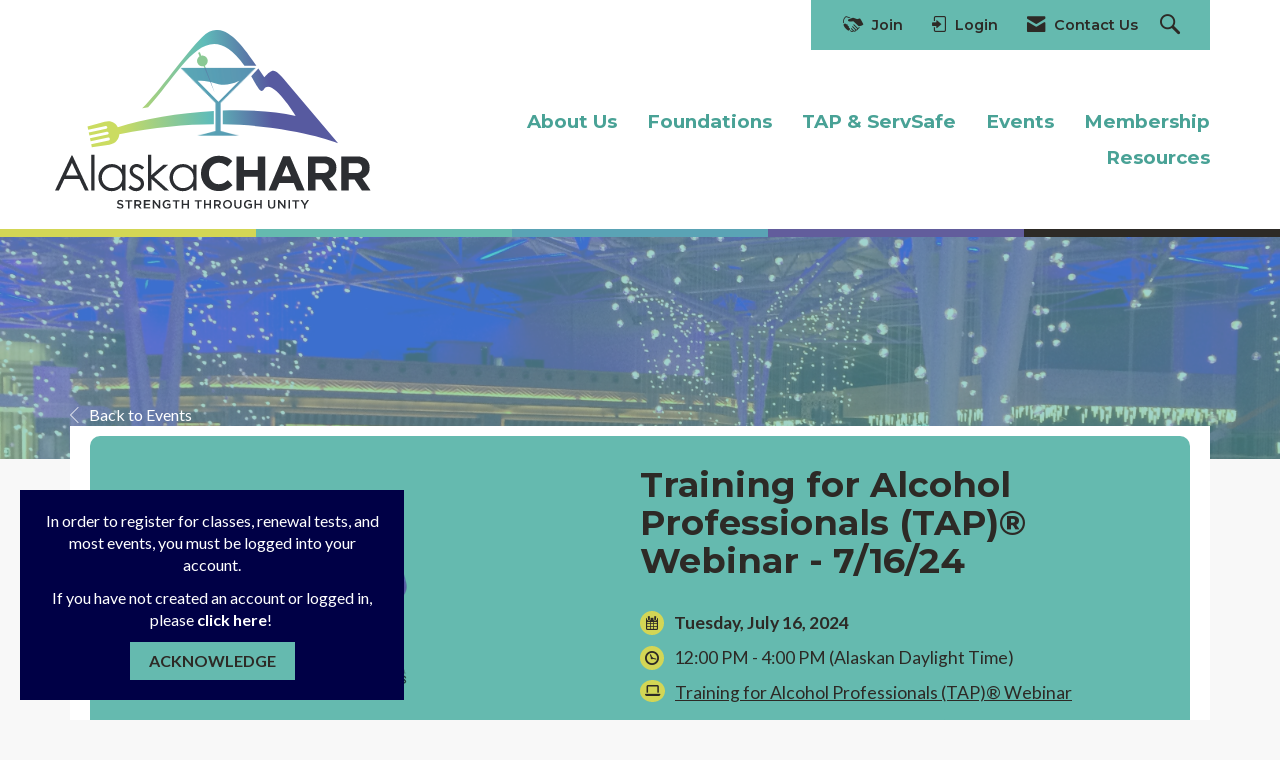

--- FILE ---
content_type: image/svg+xml
request_url: https://assets-002.noviams.com/novi-file-uploads/acharr/structure/alaska_charr_color.svg
body_size: 16140
content:
<?xml version="1.0" encoding="utf-8"?>
<!-- Generator: Adobe Illustrator 27.3.1, SVG Export Plug-In . SVG Version: 6.00 Build 0)  -->
<svg version="1.2" baseProfile="tiny" xmlns="http://www.w3.org/2000/svg" xmlns:xlink="http://www.w3.org/1999/xlink" x="0px"
	 y="0px" viewBox="0 0 669.5 379.2" overflow="visible" xml:space="preserve">
<g id="gradient_mask_mountain" display="none">
	<linearGradient id="SVGID_1_" gradientUnits="userSpaceOnUse" x1="453.1406" y1="112.2513" x2="130.9308" y2="140.7046">
		<stop  offset="0" style="stop-color:#575AA0"/>
		<stop  offset="0.4" style="stop-color:#5FBCB9"/>
		<stop  offset="1" style="stop-color:#CBDC61"/>
	</linearGradient>
	<rect x="125.5" y="-18.6" display="inline" fill="url(#SVGID_1_)" width="475" height="277.7"/>
</g>
<g id="graident_mask_martini" display="none">
	
		<linearGradient id="SVGID_00000152958147777735196380000015220700045397623715_" gradientUnits="userSpaceOnUse" x1="776.3782" y1="83.5159" x2="-745.2631" y2="326.7259">
		<stop  offset="0" style="stop-color:#575AA0"/>
		<stop  offset="0.4" style="stop-color:#5FBCB9"/>
		<stop  offset="1" style="stop-color:#CBDC61"/>
	</linearGradient>
	
		<rect x="267" y="80.4" display="inline" fill="url(#SVGID_00000152958147777735196380000015220700045397623715_)" width="158.8" height="143.6"/>
</g>
<g id="text">
	<path fill="#2C2E32" d="M607,268h33.1c9.2,0,16.2,2.4,21.1,7.3c4.1,4.1,6.2,9.7,6.2,16.6v0.2c0,5.9-1.4,10.6-4.3,14.3
		c-2.9,3.7-6.6,6.4-11.2,8.1l17.7,25.9h-18.6l-15.5-23.2h-0.2h-12.3v23.2H607V268z M639,303.2c3.9,0,6.9-0.9,9.1-2.8
		c2.1-1.9,3.2-4.3,3.2-7.4v-0.2c0-3.4-1.1-6-3.3-7.8c-2.2-1.7-5.3-2.6-9.2-2.6h-15.8v20.8H639z M536.5,268h33.1
		c9.2,0,16.2,2.4,21.1,7.3c4.1,4.1,6.2,9.7,6.2,16.6v0.2c0,5.9-1.4,10.6-4.3,14.3c-2.9,3.7-6.6,6.4-11.2,8.1l17.7,25.9h-18.6
		l-15.5-23.2h-0.2h-12.3v23.2h-15.9V268z M568.6,303.2c3.9,0,6.9-0.9,9.1-2.8c2.1-1.9,3.2-4.3,3.2-7.4v-0.2c0-3.4-1.1-6-3.3-7.8
		c-2.2-1.7-5.3-2.6-9.2-2.6h-15.8v20.8H568.6z M483.9,267.5h14.7l31,72.9H513l-6.6-16.2h-30.6l-6.6,16.2h-16.2L483.9,267.5z
		 M500.7,310.1l-9.6-23.5l-9.6,23.5H500.7z M384.8,268h15.9v28.7h29.4V268h15.9v72.4h-15.9v-29.1h-29.4v29.1h-15.9V268z
		 M346.8,341.6c-5.3,0-10.2-1-14.8-2.9c-4.6-1.9-8.5-4.6-11.8-7.9c-3.3-3.3-5.9-7.3-7.8-11.8c-1.9-4.6-2.8-9.4-2.8-14.6v-0.2
		c0-5.2,0.9-10,2.8-14.5c1.9-4.5,4.4-8.5,7.8-11.9c3.3-3.4,7.3-6.1,11.9-8.1c4.6-2,9.7-2.9,15.3-2.9c3.4,0,6.5,0.3,9.3,0.8
		c2.8,0.6,5.3,1.3,7.6,2.3c2.3,1,4.4,2.1,6.3,3.5c1.9,1.4,3.7,2.9,5.4,4.6l-10.1,11.7c-2.8-2.6-5.7-4.6-8.6-6
		c-2.9-1.4-6.2-2.2-9.9-2.2c-3,0-5.8,0.6-8.4,1.8c-2.6,1.2-4.8,2.8-6.7,4.9c-1.9,2.1-3.3,4.5-4.3,7.2c-1,2.7-1.6,5.6-1.6,8.7v0.2
		c0,3.1,0.5,6,1.6,8.8c1,2.8,2.5,5.2,4.3,7.2c1.8,2.1,4,3.7,6.6,4.9c2.6,1.2,5.4,1.8,8.5,1.8c4.1,0,7.6-0.8,10.5-2.3
		c2.9-1.5,5.7-3.6,8.5-6.2l10.1,10.2c-1.9,2-3.8,3.8-5.8,5.4c-2,1.6-4.2,2.9-6.6,4.1c-2.4,1.1-5,2-7.8,2.6
		C353.5,341.4,350.3,341.6,346.8,341.6z M271.8,291c-3.9,0-7.6,1-10.9,2.9c-3.3,1.9-6,4.6-7.9,8.1c-2,3.5-2.9,7.2-2.9,11.1
		c0,3.8,1,7.5,3,11.1c2,3.5,4.6,6.3,8,8.2c3.3,2,6.9,2.9,10.8,2.9c3.8,0,7.5-1,11-2.9c3.5-1.9,6.1-4.6,8-7.9
		c1.9-3.3,2.8-7.1,2.8-11.2c0-6.3-2.1-11.6-6.3-15.9C283,293.1,277.9,291,271.8,291z M300.1,285.5v54.9h-7V331
		c-3,3.6-6.3,6.3-10,8.1c-3.7,1.8-7.7,2.7-12.1,2.7c-7.8,0-14.4-2.8-19.9-8.4c-5.5-5.6-8.2-12.5-8.2-20.5c0-7.9,2.8-14.6,8.3-20.2
		c5.5-5.6,12.2-8.4,20-8.4c4.5,0,8.6,0.9,12.2,2.8c3.6,1.9,6.8,4.8,9.6,8.6v-10.1H300.1z M197.4,264.3h7v43.4l25.7-22.2h10.2
		l-30.2,26.2l32,28.8h-10l-27.6-24.8v24.8h-7V264.3z M189,291.4l-4.6,4.7c-3.8-3.7-7.5-5.5-11.1-5.5c-2.3,0-4.3,0.8-5.9,2.3
		c-1.6,1.5-2.5,3.3-2.5,5.3c0,1.8,0.7,3.5,2,5.1c1.3,1.7,4.2,3.6,8.5,5.8c5.2,2.7,8.8,5.3,10.7,7.9c1.8,2.6,2.8,5.4,2.8,8.6
		c0,4.5-1.6,8.3-4.8,11.5c-3.2,3.1-7.1,4.7-11.9,4.7c-3.2,0-6.2-0.7-9.1-2.1c-2.9-1.4-5.3-3.3-7.2-5.7l4.4-5.1
		c3.6,4.1,7.4,6.1,11.5,6.1c2.8,0,5.2-0.9,7.2-2.7c2-1.8,3-3.9,3-6.4c0-2-0.7-3.8-2-5.4c-1.3-1.6-4.3-3.5-8.9-5.8
		c-5-2.6-8.3-5.1-10.1-7.6c-1.8-2.5-2.7-5.3-2.7-8.5c0-4.2,1.4-7.6,4.3-10.4c2.9-2.7,6.5-4.1,10.8-4.1
		C178.7,284.1,183.8,286.6,189,291.4z M121,291c-3.9,0-7.6,1-10.9,2.9c-3.3,1.9-6,4.6-7.9,8.1c-2,3.5-2.9,7.2-2.9,11.1
		c0,3.8,1,7.5,3,11.1c2,3.5,4.6,6.3,8,8.2c3.3,2,6.9,2.9,10.8,2.9c3.8,0,7.5-1,11-2.9c3.5-1.9,6.1-4.6,8-7.9
		c1.9-3.3,2.8-7.1,2.8-11.2c0-6.3-2.1-11.6-6.3-15.9C132.2,293.1,127.1,291,121,291z M149.3,285.5v54.9h-7V331
		c-3,3.6-6.3,6.3-10,8.1c-3.7,1.8-7.7,2.7-12.1,2.7c-7.8,0-14.4-2.8-19.9-8.4c-5.5-5.6-8.2-12.5-8.2-20.5c0-7.9,2.8-14.6,8.3-20.2
		c5.5-5.6,12.2-8.4,20-8.4c4.5,0,8.6,0.9,12.2,2.8c3.6,1.9,6.8,4.8,9.6,8.6v-10.1H149.3z M76.9,264.3h7v76.1h-7V264.3z M36,281.7
		l-12.8,27h25.5L36,281.7z M36.9,266.1l34.7,74.3h-8L52,316H19.8L8.3,340.4H0l35.1-74.3H36.9z"/>
	<path fill="#2C2E32" d="M528.1,371.7l-7.2-11h3.8l5.1,8l5.1-8h3.7l-7.2,10.9v7.2h-3.2V371.7z M509,363.7h-5.7v-2.9H518v2.9h-5.7
		v15.2H509V363.7z M495.2,360.7h3.2v18.1h-3.2V360.7z M473.1,360.7h3l9.7,12.5v-12.5h3.1v18.1h-2.7l-10-12.9v12.9h-3.1V360.7z
		 M459.6,379.1c-1.2,0-2.2-0.2-3.2-0.5c-0.9-0.3-1.8-0.8-2.4-1.5c-0.7-0.7-1.2-1.5-1.6-2.5c-0.4-1-0.5-2.1-0.5-3.5v-10.4h3.2V371
		c0,1.7,0.4,3,1.2,3.9c0.8,0.9,1.9,1.3,3.4,1.3c1.4,0,2.5-0.4,3.3-1.3c0.8-0.8,1.2-2.1,1.2-3.8v-10.4h3.2V371c0,1.3-0.2,2.5-0.6,3.5
		c-0.4,1-0.9,1.9-1.6,2.6c-0.7,0.7-1.5,1.2-2.4,1.5C461.8,379,460.8,379.1,459.6,379.1z M423.3,360.7h3.2v7.6h8.6v-7.6h3.2v18.1
		h-3.2v-7.6h-8.6v7.6h-3.2V360.7z M410.2,379.2c-1.4,0-2.7-0.2-3.9-0.7c-1.2-0.5-2.1-1.1-3-2c-0.8-0.8-1.5-1.8-1.9-3
		c-0.4-1.1-0.7-2.4-0.7-3.7v-0.1c0-1.3,0.2-2.5,0.7-3.6c0.5-1.1,1.1-2.1,1.9-3c0.8-0.9,1.8-1.5,3-2c1.1-0.5,2.4-0.8,3.8-0.8
		c0.8,0,1.5,0.1,2.2,0.2c0.6,0.1,1.3,0.3,1.8,0.5c0.6,0.2,1.1,0.5,1.6,0.8c0.5,0.3,1,0.7,1.4,1l-2,2.4c-0.3-0.3-0.7-0.6-1.1-0.8
		c-0.4-0.2-0.7-0.4-1.1-0.6c-0.4-0.2-0.8-0.3-1.3-0.4c-0.5-0.1-1-0.1-1.6-0.1c-0.8,0-1.6,0.2-2.3,0.5c-0.7,0.3-1.3,0.8-1.9,1.4
		c-0.5,0.6-0.9,1.3-1.2,2c-0.3,0.8-0.5,1.6-0.5,2.5v0.1c0,0.9,0.1,1.8,0.4,2.6c0.3,0.8,0.7,1.5,1.3,2c0.5,0.6,1.2,1,1.9,1.3
		c0.8,0.3,1.6,0.5,2.5,0.5c0.9,0,1.7-0.1,2.4-0.4c0.8-0.2,1.4-0.6,2-1v-3.4H410v-2.8h7.7v7.6c-0.4,0.4-0.9,0.7-1.5,1.1
		c-0.5,0.3-1.1,0.6-1.8,0.9c-0.6,0.3-1.3,0.5-2,0.6C411.8,379.1,411,379.2,410.2,379.2z M388,379.1c-1.2,0-2.2-0.2-3.2-0.5
		c-0.9-0.3-1.8-0.8-2.4-1.5c-0.7-0.7-1.2-1.5-1.6-2.5c-0.4-1-0.5-2.1-0.5-3.5v-10.4h3.2V371c0,1.7,0.4,3,1.2,3.9
		c0.8,0.9,1.9,1.3,3.4,1.3c1.4,0,2.5-0.4,3.3-1.3c0.8-0.8,1.2-2.1,1.2-3.8v-10.4h3.2V371c0,1.3-0.2,2.5-0.6,3.5
		c-0.4,1-0.9,1.9-1.6,2.6c-0.7,0.7-1.5,1.2-2.4,1.5C390.3,379,389.2,379.1,388,379.1z M365.9,376.2c0.9,0,1.7-0.2,2.5-0.5
		c0.8-0.3,1.4-0.8,1.9-1.4c0.5-0.6,1-1.3,1.3-2c0.3-0.8,0.5-1.6,0.5-2.5v-0.1c0-0.9-0.2-1.7-0.5-2.5c-0.3-0.8-0.7-1.5-1.3-2
		c-0.5-0.6-1.2-1-2-1.4c-0.8-0.3-1.6-0.5-2.5-0.5s-1.7,0.2-2.5,0.5c-0.8,0.3-1.4,0.8-1.9,1.4c-0.5,0.6-1,1.3-1.3,2
		c-0.3,0.8-0.5,1.6-0.5,2.5v0.1c0,0.9,0.2,1.7,0.5,2.5c0.3,0.8,0.7,1.5,1.3,2c0.5,0.6,1.2,1,2,1.4
		C364.2,376.1,365,376.2,365.9,376.2z M365.9,379.2c-1.4,0-2.7-0.2-3.8-0.7c-1.2-0.5-2.1-1.2-3-2c-0.8-0.8-1.5-1.8-1.9-3
		c-0.5-1.1-0.7-2.3-0.7-3.6v-0.1c0-1.3,0.2-2.5,0.7-3.6c0.5-1.1,1.1-2.1,2-3c0.8-0.9,1.8-1.5,3-2c1.2-0.5,2.4-0.8,3.8-0.8
		c1.4,0,2.7,0.2,3.8,0.7c1.2,0.5,2.1,1.2,3,2c0.8,0.8,1.5,1.8,1.9,3c0.5,1.1,0.7,2.3,0.7,3.6v0.1c0,1.3-0.2,2.5-0.7,3.6
		c-0.5,1.1-1.1,2.1-2,3c-0.8,0.9-1.8,1.5-3,2C368.5,378.9,367.2,379.2,365.9,379.2z M344.9,369.7c1.1,0,2-0.3,2.7-0.8
		c0.7-0.5,1-1.3,1-2.2v-0.1c0-1-0.3-1.7-1-2.2c-0.7-0.5-1.6-0.8-2.8-0.8h-4.6v6H344.9z M337.1,360.7h8.1c1.1,0,2.1,0.2,3,0.5
		c0.9,0.3,1.6,0.8,2.2,1.3c0.5,0.5,0.9,1.1,1.1,1.7c0.3,0.7,0.4,1.4,0.4,2.2v0.1c0,1.5-0.4,2.7-1.2,3.6c-0.8,0.9-1.8,1.5-3.1,1.9
		l4.9,6.9h-3.8l-4.5-6.3h-0.1h-3.9v6.3h-3.2V360.7z M316,360.7h3.2v7.6h8.6v-7.6h3.2v18.1h-3.2v-7.6h-8.6v7.6H316V360.7z
		 M302.3,363.7h-5.7v-2.9h14.7v2.9h-5.7v15.2h-3.2V363.7z M269,360.7h3.2v7.6h8.6v-7.6h3.2v18.1h-3.2v-7.6h-8.6v7.6H269V360.7z
		 M255.3,363.7h-5.7v-2.9h14.7v2.9h-5.7v15.2h-3.2V363.7z M237.7,379.2c-1.4,0-2.7-0.2-3.9-0.7c-1.2-0.5-2.1-1.1-3-2
		c-0.8-0.8-1.5-1.8-1.9-3c-0.4-1.1-0.7-2.4-0.7-3.7v-0.1c0-1.3,0.2-2.5,0.7-3.6c0.5-1.1,1.1-2.1,1.9-3c0.8-0.9,1.8-1.5,3-2
		c1.1-0.5,2.4-0.8,3.8-0.8c0.8,0,1.5,0.1,2.2,0.2c0.6,0.1,1.3,0.3,1.8,0.5c0.6,0.2,1.1,0.5,1.6,0.8c0.5,0.3,1,0.7,1.4,1l-2,2.4
		c-0.3-0.3-0.7-0.6-1.1-0.8c-0.4-0.2-0.7-0.4-1.1-0.6c-0.4-0.2-0.8-0.3-1.3-0.4c-0.5-0.1-1-0.1-1.6-0.1c-0.8,0-1.6,0.2-2.3,0.5
		c-0.7,0.3-1.3,0.8-1.9,1.4c-0.5,0.6-0.9,1.3-1.2,2c-0.3,0.8-0.5,1.6-0.5,2.5v0.1c0,0.9,0.1,1.8,0.4,2.6c0.3,0.8,0.7,1.5,1.3,2
		c0.5,0.6,1.2,1,1.9,1.3c0.8,0.3,1.6,0.5,2.5,0.5c0.9,0,1.7-0.1,2.4-0.4c0.8-0.2,1.4-0.6,2-1v-3.4h-4.6v-2.8h7.7v7.6
		c-0.4,0.4-0.9,0.7-1.5,1.1c-0.5,0.3-1.1,0.6-1.8,0.9c-0.6,0.3-1.3,0.5-2,0.6C239.3,379.1,238.5,379.2,237.7,379.2z M207.3,360.7h3
		l9.7,12.5v-12.5h3.1v18.1h-2.7l-10-12.9v12.9h-3.1V360.7z M188.5,360.7H202v2.8h-10.3v4.7h9.1v2.8h-9.1v4.9h10.4v2.8h-13.6V360.7z
		 M176.3,369.7c1.1,0,2-0.3,2.7-0.8c0.7-0.5,1-1.3,1-2.2v-0.1c0-1-0.3-1.7-1-2.2c-0.7-0.5-1.6-0.8-2.8-0.8h-4.6v6H176.3z
		 M168.4,360.7h8.1c1.1,0,2.1,0.2,3,0.5c0.9,0.3,1.6,0.8,2.2,1.3c0.5,0.5,0.9,1.1,1.1,1.7c0.3,0.7,0.4,1.4,0.4,2.2v0.1
		c0,1.5-0.4,2.7-1.2,3.6c-0.8,0.9-1.8,1.5-3.1,1.9l4.9,6.9h-3.8l-4.5-6.3h-0.1h-3.9v6.3h-3.2V360.7z M154.7,363.7H149v-2.9h14.7v2.9
		h-5.7v15.2h-3.2V363.7z M138.6,379.1c-1.4,0-2.7-0.2-4-0.7c-1.3-0.5-2.5-1.2-3.5-2.2l1.9-2.3c0.9,0.8,1.8,1.3,2.7,1.7
		c0.9,0.4,1.9,0.6,3.1,0.6c1,0,1.8-0.2,2.3-0.6c0.6-0.4,0.9-1,0.9-1.7v-0.1c0-0.3-0.1-0.6-0.2-0.9c-0.1-0.3-0.3-0.5-0.6-0.7
		c-0.3-0.2-0.7-0.4-1.2-0.6c-0.5-0.2-1.2-0.4-2.1-0.6c-1-0.2-1.8-0.5-2.6-0.8c-0.8-0.3-1.4-0.6-1.9-1c-0.5-0.4-0.9-0.9-1.2-1.5
		c-0.3-0.6-0.4-1.3-0.4-2.1v-0.1c0-0.8,0.2-1.5,0.5-2.1c0.3-0.6,0.7-1.2,1.3-1.7c0.5-0.5,1.2-0.8,2-1.1c0.8-0.3,1.6-0.4,2.5-0.4
		c1.3,0,2.5,0.2,3.6,0.6c1.1,0.4,2.1,1,3,1.7l-1.7,2.4c-0.8-0.6-1.6-1.1-2.5-1.4c-0.8-0.3-1.6-0.5-2.5-0.5c-0.9,0-1.7,0.2-2.2,0.6
		c-0.5,0.4-0.8,0.9-0.8,1.5v0.1c0,0.3,0.1,0.7,0.2,0.9c0.1,0.3,0.3,0.5,0.7,0.7c0.3,0.2,0.8,0.4,1.3,0.6c0.6,0.2,1.3,0.4,2.1,0.6
		c1,0.2,1.8,0.5,2.5,0.8c0.7,0.3,1.3,0.7,1.8,1.1c0.5,0.4,0.9,0.9,1.1,1.5c0.3,0.6,0.4,1.2,0.4,2v0.1c0,0.8-0.2,1.6-0.5,2.3
		c-0.3,0.7-0.8,1.2-1.3,1.7c-0.6,0.5-1.3,0.8-2,1.1C140.5,379,139.6,379.1,138.6,379.1z"/>
</g>
<g id="logo_blk" display="none">
	<path display="inline" fill-rule="evenodd" fill="#2C2E32" d="M197.5,163.8C189.2,165,185,166,185,166
		c37.2-36.7,89.8-113.8,126.9-150.8c42.7-42.6,82.4,12.7,115.2,60.5h-25.3C320.2-37.9,270.5,86,197.5,163.8z M490.1,109.6
		c-24.4-28.8-27.3-29.5-46.1-9.5c-4-5.5-8.4-12.1-12.7-18.2l-15.1,16c14.4,24,20,38.5,27,27.7c17-26.3,67.5,56.9,67.5,56.9
		c-45-10.2-99.4-13.5-154.8-11.7v29.2c151.1,2.3,244.6,39.9,244.6,39.9L490.1,109.6z M105.3,194.6L69,204.8l1.4,6.5l37.1-7.9
		c3.8-0.8,5,5.1,1.2,5.9l-37.1,7.9l1.4,6.5l37.1-7.9c4-0.9,5.3,5.1,1.2,5.9l-37.1,7.9l1.4,6.5l37.1-7.9c4.1-0.9,5,5.1,1.2,5.9
		l-37.1,7.9l1.3,6.4l37.3-5.3c13.8-2,20.3-11.6,21-21.8c73.7-15.4,141.2-21.2,200.5-21.5v-28.3c-74.7,4-149.4,16.9-203.7,34.5
		C128.5,196.9,118.7,190.8,105.3,194.6z"/>
	<path display="inline" fill="#2C2E32" d="M307.4,47l2.7,7.5c3.7-0.8,7.8,0.2,10.6,3.1c4.4,4.5,4.4,11.7-0.1,16.1
		c-0.8,0.8-1.8,1.5-2.7,2l21,57.6l-23.6-56.7c-3.8,0.9-7.9-0.1-10.8-3.1c-4.4-4.5-4.4-11.7,0.1-16.1c0.6-0.6,1.3-1.1,2-1.6l-3.1-7.5
		L307.4,47z"/>
	
		<image display="inline" width="663" height="599" xlink:href="[data-uri]
M0lEQVR4nO3ZUW4ctxKGUeauJ0CA7H8NAQJkP7mIHceyPNL09N9Nsshz3vSgl2ZV4QPml19/+/3v
BgAAJ/z15x+//PNf//PxAAA441tQNlEJAMAZb4PyH1/+8BM4AABHvQ/K9i0qm7AEAOCAR0HZ3kZl
E5YAAHzio6Bs76OyCUsAAB74LCjbo6hswhIAgDeeBWX7KCqbsAQA4GBQts+isglLAICtHQ3K9iwq
m7AEANjSK0HZjkRlE5YAAFt5NSjb0ahswhIAYAtngrK9EpVNWAIALO1sULZXo7IJSwCAJSVB2c5E
ZROWAABLSYOynY3KJiwBAJZwRVC2JCqbsAQAKO2qoGxpVDZhCQBQ0pVB2a6IyiYsAQBKuToo21VR
2YQlAEAJdwRluzIqm7AEAJjaXUHZro7KJiwBAKZ0Z1C2O6KyCUsAgKncHZTtrqhswhIAYAo9grLd
GZVNWAIADNUrKNvdUdmEJQDAED2DsvWIyiYsAQC66h2UrVdUNmEJANDFiKBsPaOyCUsAgFuNCsrW
OyqbsAQAuMXIoGwjorIJSwCAS40OyjYqKpuwBAC4xAxB2UZGZROWAACRWYKyjY7KJiwBAE6ZKSjb
DFHZhCUAwEtmC8o2S1Q2YQkAcMiMQdlmisomLAEAPjVrULbZorIJSwCAh2YOyjZjVDZhCQDwg9mD
ss0alU1YAgB8USEo28xR2YQlALC5KkHZZo/KJiwBgE1VCspWISqbsAQANlMtKFuVqGzCEgDYRMWg
bJWisglLAGBxVYOyVYvKJiwBgEVVDspWMSqbsAQAFlM9KFvVqGzCEgBYxApB2SpHZROWAEBxqwRl
qx6VTVgCAEWtFJRthahswhIAKGa1oGyrRGUTlgBAESsGZVspKpuwBAAmt2pQttWisglLAGBSKwdl
WzEqm7AEACazelC2VaOyCUsAYBI7BGVbOSqbsAQABtslKNvqUdmEJQAwyE5B2XaIyiYsAYDOdgvK
tktUNmEJAHSyY1C2naKyCUsA4Ga7BmXbLSqbsAQAbrJzULYdo7IJSwDgYrsHZds1KpuwBAAuIii/
2vojCEsAICEov9v+QwhLAOAMQfkjH0NYAgAvEpQ/80H+JSwBgCME5WM+yhvCEgD4jKD8mA/zjrAE
AB4RlJ/zcR4QlgDAW4LyOR/oA8ISAGiC8jAf6RPCEgD2JiiP86GeEJYAsCdB+Rof6wBhCQB7EZSv
88EOEpYAsAdBeY6P9gJhCQBrE5Tn+XAvEpYAsCZBmfHxThCWALAWQZnzAU8SlgCwBkF5DR8xICwB
oDZBeR0fMiQsAaAmQXktH/MCwhIAahGU1/NBLyIsAaAGQXkPH/VCwhIA5iYo7+PDXkxYAsCcBOW9
fNwbCEsAmIugvJ8PfBNhCQBzEJR9+Mg3EpYAMJag7MeHvpmwBIAxBGVfPnYHwhIA+hKU/fngnQhL
AOhDUI7ho3ckLAHgXoJyHB++M2EJAPcQlGP5+AMISwC4lqAczwMMIiwB4BqCcg4eYSBhCQAZQTkP
DzGYsASAcwTlXDzGBIQlALxGUM7Hg0xCWALAMYJyTh5lIsISAD4nKOflYSYjLAHgMUE5N48zIWEJ
AD8SlPPzQJMSlgDwlaCswSNNTFgCsDtBWYeHmpywBGBXgrIWj1WAsARgN4KyHg9WhLAEYBeCsiaP
VoiwBGB1grIuD1eMsARgVYKyNo9XkLAEYDWCsj4PWJSwBGAVgnINHrEwYQlAdYJyHR6yOGEJQFWC
ci0ecwHCEoBqBOV6POgihCUAVQjKNXnUhQhLAGYnKNflYRcjLAGYlaBcm8ddkLAEYDaCcn0eeFHC
EoBZCMo9eOSFCUsARhOU+/DQixOWAIwiKPfisTcgLAHoTVDux4NvQlgC0Iug3JNH34iwBOBugnJf
Hn4zwhKAuwjKvXn8DQlLAK4mKDEAmxKWAFxFUNJE5d6EJQApQck3BmFzwhKAswQlbxkGhCUALxOU
vGcg+EJYAnCUoOQRQ8F/hCUAzwhKPmIw+IGwBOAjgpLPGA5+IiwBeE9Q8owB4SFhCcA3gpIjDAkf
EpYACEqOMih8SlgC7EtQ8grDwlPCEmA/gpJXGRgOEZYA+xCUnGFoOExYAqxPUHKWweElwhJgXYKS
hOHhZcISYD2CkpQB4hRhCbAOQckVDBGnCUuA+gQlVzFIRIQlQF2CkisZJmLCEqAeQcnVDBSXEJYA
dQhK7mCouIywBJifoOQuBotLCUuAeQlK7mS4uJywBJiPoORuBoxbCEuAeQhKejBk3EZYAownKOnF
oHErYQkwjqCkJ8PG7YQlQH+Ckt4MHF0IS4B+BCUjGDq6EZYA9xOUjGLw6EpYAtxHUDKS4aM7YQlw
PUHJaAaQIYQlwHUEJTMwhAwjLAFygpJZGESGEpYA5wlKZmIYGU5YArxOUDIbA8kUhCXAcYKSGRlK
piEsAZ4TlMzKYDIVYQnwMUHJzAwn0xGWAD8TlMzOgDIlYQnwnaCkAkPKtIQlgKCkDoPK1IQlsDNB
SSWGlekJS2BHgpJqDCwlCEtgJ4KSigwtZQhLYAeCkqoMLqUIS2BlgpLKDC/lCEtgRYKS6gwwJQlL
YCWCkhUYYsoSlsAKBCWrMMiUJiyBygQlKzHMlCcsgYoEJasx0CxBWAKVCEpWZKhZhrAEKhCUrMpg
sxRhCcxMULIyw81yhCUwI0HJ6gw4SxKWwEwEJTsw5CxLWAIzEJTswqCzNGEJjCQo2YlhZ3nCEhhB
ULIbA88WhCXQk6BkR4aebQhLoAdBya4MPlsRlsCdBCU7M/xsR1gCdxCU7M4CsCVhCVxJUIKoZGPC
EriCoISvLAJbE5ZAQlDCd5aB7QlL4AxBCT+yECAsgRcJSviZpYB/CUvgCEEJj1kMeENYAp8RlPAx
ywHvCEvgEUEJn7Mg8ICwBN4SlPCcJYEPCEugCUo4zKLAJ4Ql7E1QwnGWBZ4QlrAnQQmvsTBwgLCE
vQhKeJ2lgYOEJexBUMI5FgdeICxhbYISzrM88CJhCWsSlJCxQHCCsIS1CErIWSI4SVjCGgQlXMMi
QUBYQm2CEq5jmSAkLKEmQQnXslBwAWEJtQhKuJ6lgosIS6hBUMI9LBZcSFjC3AQl3MdywcWEJcxJ
UMK9LBjcQFjCXAQl3M+SwU2EJcxBUEIfFg1uJCxhLEEJ/Vg2uJmwhDEEJfRl4aADYQl9CUroz9JB
J8IS+hCUMIbFg46EJdxLUMI4lg86E5ZwD0EJY1lAGEBYwrUEJYxnCWEQYQnXEJQwB4sIAwlLyAhK
mIdlhMGEJZwjKGEuFhImICzhNYIS5mMpYRLCEo4RlDAniwkTEZbwOUEJ87KcMBlhCY8JSpibBYUJ
CUv4kaCE+VlSmJSwhK8EJdRgUWFiwpLdCUqow7LC5IQluxKUUIuFhQKEJbsRlFCPpYUihCW7EJRQ
k8WFQoQlqxOUUJflhWKEJasSlFCbBYaChCWrEZRQnyWGooQlqxCUsAaLDIUJS6oTlLAOywzFCUuq
EpSwFgsNCxCWVCMoYT2WGhYhLKlCUMKaLDYsRFgyO0EJ67LcsBhhyawEJazNgsOChCWzEZSwPksO
ixKWzEJQwh4sOixMWDKaoIR9WHZYnLBkFEEJe7HwsAFhSW+CEvZj6WETwpJeBCXsyeLDRoQldxOU
sC/LD5sRltxFUMLeHADYkLDkaoIScARgU8KSqwhKoIlK2JuwJCUogW8cA9icsOQsQQm85SAAwpKX
CUrgPUcB+EJYcpSgBB5xGID/CEueEZTARxwH4AfCko8ISuAzDgTwE2HJe4ISeMaRAB4SlnwjKIEj
HArgQ8ISQQkc5VgAnxKW+xKUwCscDOApYbkfQQm8ytEADhGW+xCUwBkOB3CYsFyfoATOcjyAlwjL
dQlKIOGAAC8TlusRlEDKEQFOEZbrEJTAFRwS4DRhWZ+gBK7imAARYVmXoASu5KAAMWFZj6AEruao
AJcQlnUISuAODgtwGWE5P0EJ3MVxAS4lLOclKIE7OTDA5YTlfAQlcDdHBriFsJyHoAR6cGiA2wjL
8QQl0ItjA9xKWI4jKIGeHBzgdsKyP0EJ9OboAF0Iy34EJTCCwwN0IyzvJyiBURwfoCtheR9BCYzk
AAHdCcvrCUpgNEcIGEJYXkdQAjNwiIBhhGVOUAKzcIyAoYTleYISmImDBAwnLF8nKIHZOErAFITl
cYISmJHDBExDWD4nKIFZOU7AVITlxwQlMDMHCpiOsPyZoARm50gBUxKW3wlKoAKHCpiWsBSUQB2O
FTC1ncNSUAKVOFjA9HYMS0EJVONoASXsFJaCEqjI4QLK2CEsBSVQleMFlLJyWApKoDIHDChnxbAU
lEB1jhhQ0kphKSiBFThkQFkrhKWgBFbhmAGlVQ5LQQmsxEEDyqsYloISWM3/vChAX4ISWJGoBAAg
JioBAIiJSgAAYqISAICYqAQAICYqAQCIiUoAAGKiEgCAmKgEACAmKgEAiIlKAABiohIAgJioBAAg
JioBAIiJSgAAYqISAICYqAQAICYqAQCIiUoAAGKiEgCAmKgEACAmKgEAiIlKAABiohIAgJioBAAg
JioBAIiJSgAAYqISAICYqAQAICYqAQCIiUoAAGKiEgCAmKgEACAmKgEAiIlKAABiohIAgJioBAAg
JioBAIiJSgAAYqISAICYqAQAICYqAQCIiUoAAGKiEgCAmKgEACAmKgEAiIlKAABiohIAgJioBAAg
JioBAIiJSgAAYqISAICYqAQAICYqAQCIiUoAAGKiEgCAmKgEACAmKgEAiIlKAABiohIAgJioBAAg
JioBAIiJSgAAYqISAICYqAQAICYqAQCIiUoAAGKiEgCAmKgEACAmKgEAiIlKAABiohIAgJioBAAg
JioBAIiJSgAAYqISAICYqAQAICYqAQCIiUoAAGKiEgCAmKgEACAmKgEAiIlKAABiohIAgJioBAAg
JioBAIiJSgAAYqISAICYqAQAICYqAQCIiUoAAGKiEgCAmKgEACAmKgEAiIlKAABiohIAgJioBAAg
JioBAIiJSgAAYqISAICYqAQAICYqAQCIiUoAAGKiEgCAmKgEACAmKgEAiIlKAABiohIAgJioBAAg
JioBAIiJSgAAYqISAICYqAQAICYqAQCIiUoAAGKiEgCAmKgEACAmKgEAiIlKAABiohIAgJioBAAg
JioBAIiJSgAAYqISAICYqAQAICYqAQCIiUoAAGKiEgCAmKgEACAmKgEAiIlKAABiohIAgJioBAAg
JioBAIiJSgAAYqISAICYqAQAICYqAQCIiUoAAGKiEgCAmKgEACAmKgEAiIlKAABiohIAgJioBAAg
JioBAIiJSgAAYqISAICYqAQAICYqAQCIiUoAAGKiEgCAmKgEACAmKgEAiIlKAABiohIAgJioBAAg
JioBAIiJSgAAYqISAICYqAQAICYqAQCIiUoAAGKiEgCAmKgEACAmKgEAiIlKAABiohIAgJioBAAg
JioBAIiJSgAAYqISAICYqAQAICYqAQCIiUoAAGKiEgCAmKgEACAmKgEAiIlKAABiohIAgJioBAAg
JioBAIiJSgAAYqISAICYqAQAICYqAQCIiUoAAGKiEgCAmKgEACAmKgEAiIlKAABiohIAgJioBAAg
JioBAIiJSgAAYqISAICYqAQAICYqAQCIiUoAAGKiEgCAmKgEACAmKgEAiIlKAABiohIAgJioBAAg
JioBAIiJSgAAYqISAICYqAQAICYqAQCIiUoAAGKiEgCAmKgEACAmKgEAiIlKAABiohIAgJioBAAg
JioBAIiJSgAAYqISAICYqAQAICYqAQCIiUoAAGKiEgCAmKgEACAmKgEAiIlKAABiohIAgJioBAAg
JioBAIiJSgAAYqISAICYqAQAICYqAQCIiUoAAGKiEgCAmKgEACAmKgEAiIlKAABiohIAgJioBAAg
JioBAIiJSgAAYqISAICYqAQAICYqAQCI/eITAhX9+tvvf6/ycH/9+YdbDJTnkAElrBSRz4hMoCKH
C5jSThH5jMgEKnCogCmIyONEJjAjhwkYQkReR2QCM3CIgC5EZD8iExjB4QFuISLnITKBHhwa4BIi
sgaBCdzFcQFOEZFrEJnAVRwT4BARuQeRCZzleAAfEpKITOAoxwL4j4jkGZEJfMRxgI2JSFIiE/jG
MYCNiEjuJjJhX5YfFiYiGU1kwj4sOyxERDI7kQnrstxQmIikOpEJ67DMUIiIZGUCE2qzwDAxEcnO
RCbUYmFhMkISHhOZMDcLCoOJSDhHZMJcLCR0JiLhHiITxrKAcDMRCWOITOjLwsHFRCTMSWTCvSwY
hEQk1CQy4VoWCl4kImFNIhMyFgieEJGwJ5EJr7Ew8I6IBN4TmPCcJWF7IhJ4lciEn1kKtiQkgSuJ
TBCVbEJEAj2JTHZk6FmSiARmIjLZgSFnCSISqERksiJDTUkiEliJyGQFhpgSRCSwE5FJRYaWKYlI
gO9EJhUYUqYgIgGOE5nMyFAyhIgEuIbAZBYGkS5EJEAfIpNRDB63EZIA44lMejFoXEZEAsxPZHIX
g8VpIhKgNoHJZVpr/wfljX73SB9+ZAAAAABJRU5ErkJggg==" transform="matrix(0.24 0 0 0.24 266.8763 80.3306)">
	</image>
	<path display="inline" fill-rule="evenodd" fill="#FFFFFF" d="M302.5,107.8l44.2,44.2l44.3-44.3
		C347.6,128.2,339.4,104.5,302.5,107.8"/>
	<path display="inline" fill-rule="evenodd" fill="#FFFFFF" d="M330.5,110.4l-11-30h-2.7l12.4,29.6
		C329.6,110.2,330.1,110.3,330.5,110.4z"/>
	<path display="inline" fill-rule="evenodd" fill="#2C2E32" d="M338.9,133.4l-8.4-23c-0.4-0.1-0.9-0.2-1.3-0.3L338.9,133.4z"/>
</g>
<g id="logo_color">
	
		<linearGradient id="SVGID_00000116232205765130653520000009962864494040367026_" gradientUnits="userSpaceOnUse" x1="455.1846" y1="121.2956" x2="130.5657" y2="149.9615">
		<stop  offset="0" style="stop-color:#575AA0"/>
		<stop  offset="0.4" style="stop-color:#5FBCB9"/>
		<stop  offset="1" style="stop-color:#CBDC61"/>
	</linearGradient>
	<path fill-rule="evenodd" fill="url(#SVGID_00000116232205765130653520000009962864494040367026_)" d="M197.5,163.8
		C189.2,165,185,166,185,166c37.2-36.7,89.8-113.8,126.9-150.8c42.7-42.6,82.4,12.7,115.2,60.5h-25.3
		C320.2-37.9,270.5,86,197.5,163.8z M490.1,109.6c-24.4-28.8-27.3-29.5-46.1-9.5c-4-5.5-8.4-12.1-12.7-18.2l-15.1,16
		c14.4,24,20,38.5,27,27.7c17-26.3,67.5,56.9,67.5,56.9c-45-10.2-99.4-13.5-154.8-11.7v29.2c151.1,2.3,244.6,39.9,244.6,39.9
		L490.1,109.6z M105.3,194.6L69,204.8l1.4,6.5l37.1-7.9c3.8-0.8,5,5.1,1.2,5.9l-37.1,7.9l1.4,6.5l37.1-7.9c4-0.9,5.3,5.1,1.2,5.9
		l-37.1,7.9l1.4,6.5l37.1-7.9c4.1-0.9,5,5.1,1.2,5.9l-37.1,7.9l1.3,6.4l37.3-5.3c13.8-2,20.3-11.6,21-21.8
		c73.7-15.4,141.2-21.2,200.5-21.5v-28.3c-74.7,4-149.4,16.9-203.7,34.5C128.5,196.9,118.7,190.8,105.3,194.6z"/>
	<path fill="#8BC994" d="M307.4,47l2.7,7.5c3.7-0.8,7.8,0.2,10.6,3.1c4.4,4.5,4.4,11.7-0.1,16.1c-0.8,0.8-1.8,1.5-2.7,2l21,57.6
		l-23.6-56.7c-3.8,0.9-7.9-0.1-10.8-3.1c-4.4-4.5-4.4-11.7,0.1-16.1c0.6-0.6,1.3-1.1,2-1.6l-3.1-7.5L307.4,47z"/>
	
		<image width="663" height="599" xlink:href="[data-uri]
AElEQVR4nO3d27Ycx3Wm0QD1dqaovrQoy90+t7vtYfuN+iQC4L3stzPQAwI3uVGoQ2ZFZEastea8
tLcNAsyq+piVf+DN73/894/tjo93/7df2vGjG/8fvtn0Y9+0D5t+7kP7ZuOvu/13sufPZ4uN/4TD
f909Pkz6td9M/D1v/vPe+IMf27Zre9tP/fSzky6KDxtfp0eY9Xv+uPHX/VWEazaRXw3+TX/cfG2P
/8Pe/muP/oV3/OjGP+83u97Jxv26223/5/s46wNwoz2fk9v/GB//4Pt/+y9/+kN82DBv5n1ezFPy
Nw3AcxJ9ZpT8+MvzX2Az/lvkJSjbjhtjKWy9o8maJt4Qm6bgzaZU/tN/n4b2ZubXIxDA66D85Js/
/Pm34d/2Nn+tnYibqbG9SZSL3xT84H3jBQjTeP2t4TIo28udymXDsuCHlXupwXmzg2n+0+sPTnEt
KNvrr78z3LGEo/isIhrXbGyZvnr/6EGe4L58M7kVlO3ymUphuV/FN+5vXCUs4qNygmkqfg39JtEH
4DP/+u4FZbs21OkJy1SXlw8rghFYMJMFeGzupj7yKCjbrfX3ZVhm+qyyAI/NApxoLMBjswAnmiM+
J7cEZbt3pFC0r8ItwIkm0wK8IgtUmMfr7zzv/+03m/+w75aYZyzncC81uIJvdhWPFWJNFuAwzp6g
bFsOP58elj6sWITPKqJxzcZmAc5Me4Oybf0bddyxvM8CHOYxUALOlGkBfsszQdn2/DWNP/x2W1ha
gMM8AgtmKnjETqr3nIp/O9jX/7Nng7Lt/bu/t4YlMJYvjmKzAI+t5ALcNRvaswvwnqBse6OyJQnL
TMcKVbwxlelYIQvw2CxQYR6vv7F6g7I9E5Vt4bDMdKyQBXhwFuAwjQU47DMiKNuzUdnODksfVizC
ZxXRuGZjc/g6RxsVlK0nKptnLMuzAAdgq0zHCmVZgL/713FB2Xqjst0Iy4qt4W4Aq6i4ALd6Zx0W
4LHVuTM8OijbiKhs2e9Y+rBiEb4Ei80CPDYLcKK5N2o9IijbqKhsAcPSAjw2C3AA2O+ooGwjo7It
EpaZFuAQTcUFuGNNYB6vv32ODMo2OirbkWFZ8MPKsULBebNjERUvxUzHClmAM8LRQdmOiMpmFV5K
xQW4VgR4TqYFeCRnBGU7Kio/eVswLMUGq7AAB85U8WvoKMcKnRWU7ciobJnC0ocVAJulWhIWlOdu
6plB2Y6OyrZ4WGZagFeUaQG+lS+OYnOsUGyebSSS9/9yblC2M6KyTQjLigtwN1Njy3SskAU4cCav
v6/NCMp2VlS2UWFpAU403uxgmkwLcNhqVlC2M6OyFR3vkJPPKqJxzcaW6at3C/DjzAzKdnZUtgJh
WfGNu+KxQqzJAhzmsQCfa3ZQthlR2aKGpQ8rghFYMJMFeGyx7qauEJRtVlS2hcLSAjw2C3CisQCP
zQKc1awSlG1mVLaDw9ICnGgyLcArskCFeaq+/lYKyjY7KpvxzibupQZX8M2u4rFCrMkCnKxWC8q2
QlS2vWHpw4pF+KwiGtdsbBbgvFgxKNsqUdmS3bG0AId5DJSAM529AF81KNtKUdkihKUPK4IRWDBT
wSN2Ur3nrHc3deWgbKtFZfOMJWzii6PYLMBjK7kAd81Ot3pQthWjsk0Iy0zHClW8MZXpWCEL8Ngs
wGGezK+/CEHZVo3KNigsMx0rZAEenAU4AE+IEpRt5ahs98LShxXAUyreTM10rJDD12uJFJRt9ahs
nrEMpeIC3LedAM/JdKzQEQvwaEHZIkRlCxqWYoNVVFyAW72zDgvw2OaEb8SgbFGisq0Ulj6sWIQv
wWKzACcc1+wpogZlixSV7eCwtACPLdMCHFifZxs5QuSgbNGisj0RlpkW4NSQ6VihigtwxwrBPJFf
f9GDskWMyvYSlgU/rBwrFJzYYBEW4LG5S5pPhqBsUaOyWYUvywIcgK0yLcCflSUoW+So/OTt93+2
9L8IsQHzWIDDPBUfA3nmWKFMQdmiR2WbFZY+rAhGYMFMqf4u2YKOuZuaLShbhqhsA8My0wK8oooL
cF8cxeZYodg828izMgZlyxKV7UFYVlyAuzEVmwV4bBbgMM/qr7+sQdkyRWUL8IzlCO6lBic2YJpM
C3BiyhyULVtUtiJhyXp8VhGNaza2TF+9V1mAZw/KljEq22JhWfGNu+KxQqzJQAnmsQD/RYWgbFmj
sp0Rlj6sCEZgwUxef7E9fze1SlC2zFHZngxLC/DYLMCJxgI8tpILcNfsZpWCsmWPyvYqLC3AiSbT
ArwiC3CYZ4XXX7WgbBWisiUc77iXGlzB2Kh4rBBrsgDnDBWDslWJymYVzgl8VhGNazY2C/A1VQ3K
VikqP/nD97+e8i/aAhzmMVACzvLun78r/YZT7kHDoWHpw4pgBBbMVPCInVTvOffvplYPylYxKtvE
O5ZwFE8sxmYBHpsFOILys5JR2R6EZaZjhSremMp0rJAFeGwW4DDPWa8/QfmLslHZgt+xtAAPzgIc
IDxB+aXSUdl8FQ4UV/FmaqZjhUp+9b4IQfm18lHZhOVhKi7AfdsJ8JxIxwoJyutE5U+ODkuxwSoq
LsCt3lmHBXhsHwXlHaLylafC0ocVi/AlWGwW4IRT8Jp99891DzbfQlReeAlLC/DYMi3AgfV5tjE/
QfmYqLzCM5asJNOxQhUX4I4VgnlGvf4E5Tai8oYIYelYoeDEBouwAI/NXdJjCcrtROUdb7//MxdS
JwtwALZabQEuKPcRlQ+MDEuxAfNYgMM8ER8DEZT7icoNHoalDyuCEVgwU6q/SzYlQfkcUbmRr8Lj
qbgA92RVbI4Vis2zjTkIyueJyh0ih6UbU7FZgMdmAQ7z7Hn9Cco+onKn1cLSAjw4sQHTZFqA009Q
9hOVT/BVOI/4rCIa12xsmb56n7EAF5RjiMonPRuWFd+4Kx4rxJoMlGCeVR8DEZTjiMoOX4SlDyuC
EVgwk9ffCgTlWKKyk6/C12YBTjQW4LGVXIAHvWYF5XiicoAoYenGVGyZFuAVWYDDPJevP0F5DFE5
yMywtAAPrmBsVDxWiDVZgNcjKI8jKgd6+7tvXaj8zGcV0bhmY3P4+mOC8liicrAtYWkBDgC3HXGs
kKA8nqg8gDuWRFFxAW71zjrqXYuzni1++0/feeGfQFQeRFgyky/BYrMAj80CfC2C8jyi8kArhmXF
mzSZjhWyAI/NAhzOJSjPJSoPdlZYWoAHZwEOMJSgPJ+oPIGvwoEoKt5MzXSskAX4Z4JyDlF5EmFZ
cwHu206A5zy7ABeU84jKE70OS7HBKizAYSYL8JEE5Vyi8mTuWHIWX4LFZgFOOJOvWUE5n6icYHZY
WoADHMuzjecSlGsQlZO4Y8mzMh0rVHEB7lghGEtQrkNUTvTuL8aGpWOFghMbLMICPLZKd0kF5VpE
5WSjw3J1FuAAbHVvAS4o1yMqF1AtLGEFFuAwT+9jIIJyTaJyEcKSmQQWzJTq75I9nKBcl6hciLA8
VsUFuP1pbI4Vis0CfDxBuTZRuZizwtKNqdgswGOzAIf9BOX6ROWCesLSAjw4sQHTZFqAZyMoYxCV
i/JVeC4+q4jGNRtbpq/eBWUconJhWcOy4rFCrMlACebZ8hjIu3/6jRdpIKJyce5YchaBBTN5/V0S
lPGIygCE5TgW4ERjAR5byQX4gGtWUMYkKoM4IizdmIot0wK8IgtwuE5QxiUqA9kalhbgwRWMjYrH
CrEmC/C5BGVsojIYX4XH5bOKaFyzsUX76l1QxicqA8oQlhbgALwQlDmIyqDcseQIFRfgVu+so961
+OnZYkGZh6gMTFiylScWY7MAj80C/La3/9PB5pmIyuB6w7LiTZpMxwpZgMdmAU5lgjIfUZnAtbC0
AA/OAhxITFDmJCqT8FU4cISKN1MzHSu04lfvgjIvUZlItLCsuAD3bSdQmaDMTVQm444lvSzAYaa8
16KgzE9UJiQsucYTi8CpXn0SCcoaRGVSwvK+TAtwanCsUGwljxX6iaCsQ1Qm9sPGsPTNX2yZjhWq
uAB3rBCZCcpaRGVyW8OSBYkNFmEBHtusu6Rv/4egrEZUFrByWFqAA+QjKGsSlUW4Ywn3WYDDGIKy
LlFZiLBkK4EFM8V9/QnK2kRlMcLyFxUX4I4Vis0CPLbsC3BBiags6FpYujEVmwV4bBbgRCcoaaKy
LncsgxAbME2mBfiRBCUvRGVhwnIen1VE45qN7aiv3gUlr4nK4lYIy4rHCrEmAyXYTlBySVTijiVX
CSyYae3Xn6DkGlHJn1QNSwtworEAjy3DAlxQcouo5Gdvf++OZWSZFuAVWYATgaDkHlHJF4TlggrG
RsVjhViTBfgvBCWPiEq+IizP4bOKaFyzsfV89S4o2UJUctXZYWkBDrAmQclWopKb3LGk4gLc6p11
zL8WBSV7iEruEpY5eWIxNgvw2KIswAUle4lKHsoelpmOFbIAj80CnFUISp4hKtnEHcvJLMCBkwhK
niUq2UxYAhVvpmY6VujRV++Ckh6ikl2ODMuKC3DfdgKrEJT0EpXs5o5lLRbgMNM516KgZARRyVOE
ZXyeWASaoGQgUcnTMoVlpgU4NThWKLZVjhUSlIwkKunijuV6Mh0rVHEB7lghziIoGU1U0k1YnkRs
sAgL8Ng+3SUVlBxBVDLEqLC0AAc41g//+BvvOhxCVDKMO5ZkYgFORoKSI4lKhhKWOQksmGnM609Q
cjRRyXBRw7LiAtyxQrFZgMd25gJcUHIGUckh3LGcywI8NgtwRhKUnEVUchhheQCxAdNEXIALSs4k
KjmUsNxGKxKNa3Z9gpKziUoOtzcsKx4rxJoMlIhKUDKDqOQU7ljGJ7Bgpu2vP0HJLKKS0wjLNVmA
x2YBHtvoBbigZCZRyalWD8tMxwplWoBXZAHOXoKS2UQlp3PHslPB2Kh4rBBrWnUBLihZgahkCmH5
NTemiMY1uwZBySpEJdPcC0sLcIDHBCUrEZVM5Y5lLBUX4FbvrOPLa1FQshpRyXTCcj5PLMZmAR7b
MwtwQcmKRCVLWCksLcBZhQU41whKViUqWYY7ltxjAQ6CkrWJSpYiLDdyB4tFVLwUZx0r9MM/fueF
z9JEJct5CcuKC3CtCFwjKIlAVLIkdyzXZQEO5xKURCEqWZawBKoTlEQiKlna+7+cE5aZFuBbmcHE
5lih2K4dKyQoiUZUsrxZYZlFpmOFKi7AHStUk6AkIlFJCMLyCrHBIizAxxKURCUqCaNKWGpFqEtQ
EpmoJBR3LJnFApyjCUqiE5WEIyznE1gw1h/+u78ph/hEJSGdEZYW4ERjAR6ToCQLUUlY7lhuZwEe
mwV4XoKSTEQloZUPS7EB0/QuwAUl2YhKwssYllqRaFyz+whKMhKVpFD+jiWnMFBiBEFJVqKSNITl
uQQW7CcoyUxUkoqw7GcBHpsF+LoEJdmJStIZGZaZjhXKtACvyAI8NkFJBaKSlErdsSwYGxWPFWJN
WxbggpIqRCVpRQ9LN6aIxjX7NUFJJaKS1DxjCcwiKKlGVJKesDxOxQW41TtbCEoqEpWUICz38cRi
bBbgcwlKqhKVlPFsWFqAswoL8PUJSioTlZTijmUeFuCsRlBSnaiknJRh6Q4Wi6h4KX46VkhQgqik
qChhqRVhfe/+4TuvVMpropLKfBU+hgU4lQlK+IWopDRhCTxLUMKXRCXlbQnLTAvwrcxgYnOs0LEE
JXxNVEKxO5aZjhWquAB3rNB8ghKuE5Xwk/BhKTZYROZLUVDCbaISXlkxLLUirEFQwn2iEi4Y77CF
BXgtghIeE5VwhbDcR2CRmaCEbUQl3HAZlhbgRGMB3k9QwnaiEu7Iescy0wK8IgvwcwhK2EdUwgOh
wrJgbFQ8VojjCUrYT1TCBrPD0o0pool8zQpKeI6ohI2Md7hkoJSPoITniUrY4d1/FZa3CCyiE5TQ
R1TCTtXC0hOLsVmAbyMooZ+ohCdkCEsL8NgswMcRlDCGqIQnLRuWFuCwmaCEcUQldDgzLN2YIprV
r1lBCWOJSuhkvAPxCEoYT1TCAMLys4oLcKv3eAQlHENUwiCZw9ITi7FZgP9CUMJxRCUMFC0sLcCp
RFDCsUQlDOar8DkqLsAdK7SdoITjiUo4wPSwFBssYoVLUVDCOUQlHOSIsNSKsI+ghPOISjhQxa/C
LcBZhaCEc4lKOJhnLOF8ghLOJyrhBBnC0k48tkrHCglKmENUwklWDctMxwpZgCMoYR5RCSc6NSzF
Bos461IUlDCXqIST9YalVoSvCUqYT1TCBMY7+ViAzyMoYQ2iEiZJ/XeFCyxOIihhHaISJooWlhbg
sWVbgAtKWIuohMlWCMtMC/CKKi7ABSWsR1TCAg4Ly4KxUfFYoWoEJaxJVMIi9oSlRxaJZtQ1Kyhh
XaISFmIVHpuB0rEEJaxNVMJisoSlwGIkQQnrE5WwoJXD0hOLsUVcgAtKiEFUwqLODksL8NiyLsAF
JcQhKmFhQ8LSApygBCXEIiphcbfC0iOLRLPnmhWUEI+ohACswqlEUEJMohKCiBiWFRfgVu99BCXE
JSohkFXC0hOLsa26ABeUEJuohGCODEsLcGYRlBCfqISAPGP5WMUFeNRjhQQl5CAqIahdYek5PxZx
eSkKSshDVEJg7/+bO5bEJSghF1EJwa0elhbgXCMoIR9RCQm4Y0kkghJyEpWQxNlhaSce26xjhd7+
vaCErEQlJDIiLDMdK2QBvhZBCbmJSkjmZlh6zo+JBCXkJyohIc9YshJBCTWISkhKWM5lAf6ZoIQ6
RCUktkpYCqyaBCXUIiohuSPD0gI8tiMX4IIS6hGVUMDesMy0AK9o9gJcUEJNohKK+FNYFvwauuKx
QjMJSqhLVEIhxjscSVBCbaISinn/V7/2wX+SSgMlQQmISihoRlhagOclKIEmKqGuUWHpicXYehfg
ghJ4ISqhsHthaQEe2xkLcEEJvCYqobgKz1hagI8nKIFLohIw3mEXQQlcIyqBPxGWbCEogVtEJfCz
o8Oy4gI80+9ZUAL3iErgC8+EpScWY9uyABeUwCOiEvjKS1hagNMEJbCRqASuyvaMZcUF+IhjhQQl
sJWoBG4y3qlNUAJ7iErgrh//6lthUZCgBPYSlcBDI8PSAnx9ghJ4hqgENnHHsgZBCTxLVAKb3QtL
O/HYPh0rJCiBHqIS2CXyHUsL8Nt+/DtBCfQRlcBuvgrPRVACI4hK4CnCMgdBCYwiKoGnCcvtVlyA
C0pgJFEJdHkmLCseK7QaQQmMJiqBbi9haQEeg6AEjiAqgSF8Fb6u1wtwQQkcRVQCw0QIy4rHCr0Q
lMCRRCUw1Ht3LJckKIGjiUpgOGF53ayB0vu//bV/H8DhRCVwiEdhaQF+DkEJnEVUAodxx3IuQQmc
SVQChxKWcwhK4GyiEjjcamGZfQEuKIEZRCVwCncszyEogVlEJXAaYXksQQnMJCqBU70Oy4oL8KN+
z4ISmE1UAqdzx3IsQQmsQFQCUwjLMQQlsApRCUwzMywzLMAFJbASUQlM9e6vhdEzBCWwGlEJTCcs
9xGUwIpEJbCESmHZswAXlMCqRCWwDHcs7xOUwMpEJbAUYXmdoARWJyqB5ZwVllEW4IISiEBUAkty
x/IzQQlEISqBZVUPS0EJRCIqgaVlDctHC3BBCUQjKoHlVbtjKSiBiEQlEEKVsBSUQFSiEggje1gK
SiAyUQmEMjosVzlWSFAC0YlKIJxsdywFJZCBNzIgrO//1x+H3Gb88HHeW+GPf/Ot92EgBXcqgbCi
37EUlEAmohIILWpYCkogG1EJcDJBCWQkKoHyVlmAA0QmKgEA6CYqAQDoJioBAOgmKgEA6CYqAQDo
JioBLMABuolKAAC6iUoAALqJSgAAuolKAAC6iUoAALqJSoCfWIADPE9UAgDQTVQCANBNVAIA0E1U
AgDQTVQCANBNVAIA0E1UArziWCGA54hKAAC6iUoAALqJSgAAuolKAAC6iUoAALqJSoALFuAA+4lK
AAC6iUoAALqJSgAAuolKAAC6iUoAALqJSoArLMAB9hGVAAB0E5UAAHQTlQAAdBOVAAB0E5UAAHQT
lQA3WIADbCcqAQDoJioBAOgmKgEA6CYqAQDoJioBAOgmKgEA6CYqAe5wrBDANqISAIBuohIAgG6i
EgCAbqISAIBuohIAgG6iEuABC3CAx0QlAADdRCUAAN1EJQAA3UQlAADdRCUAAN1EJcAGFuAA94lK
AAC6iUoAALqJSgAAuolKAAC6iUoAALqJSoCNLMABbhOVAAB0E5UAAHQTlQAAdBOVAAB0E5UAAHQT
lQAAdBOVADs4VgjgOlEJAEA3UQkAQDdRCQBAN1EJAEA3UQkAQDdRCbCTBTjA10QlAADdRCUAAN1E
JQAA3UQlAADdRCUAAN1EJcATLMABviQqAQDoJioBAOgmKgEA6CYqAQDoJioBAOgmKgGeZAEO8AtR
CQBAN1EJAEA3UQkAQDdRCYT38c0b/xIBJhOVAAB0E5UAAHQTlQAdHCsE8JmoBACgm6gEAKCbqARS
sAAHmEtUAgDQTVQCANBNVAJ0sgAHEJUAAAwgKgEA6CYqgTQswAHmEZUAAHQTlQAAdBOVAANYgAPV
iUoAALqJSgAAuolKAAC6iUogFccKAcwhKgEA6CYqAQaxAAcqE5UAAHQTlQAAdBOVAAB0E5VAOhbg
AOcTlQAAdBOVAAB0E5UAAzlWCKhKVAIA0E1UAgDQTVQCKVmAA5xLVAIA0E1UAgDQTVQCDGYBDlQk
KgEA6CYqAQDoJiqBtCzAAc4jKgEA6CYqAQDoJioBDmABDlQjKgEA6CYqAQDoJioBAOgmKoHUHCsE
cA5RCQBAN1EJAEA3UQlwEMcKAZWISgAAuolKAAC6iUogPQtwgOOJSgAAuolKAAC6iUqAA1mAA1WI
SgAAuolKAAC6iUqgBAtwgGOJSgAAuolKAAC6iUqAg1mAAxWISgAAuolKAAC6iUqgDAtwgOOISgAA
uolKIDwzGID5RCXACSzAgexEJQAA3UQlAADdRCUAAN1EJVCKY4UAjiEqgRTMYADmEpUAAHQTlQAn
cawQkJmoBACgm6gEAKCbqATKsQAHGE9UAml4YhFgHlEJAEA3UQlwIgtwICtRCQBAN1EJAEA3UQmU
ZAEOMJaoBFLxxCLAHKISAIBuohIAgG6iEgCAbqISAIBuohIoywIcYBxRCQBAN1EJpONYIYDziUoA
ALqJSgAAuolKAAC6iUoAALqJSqA0xwoBjCEqgZQswAHOJSoBAOgmKgEA6CYqAQDoJioBAOgmKoHy
LMAB+olKIC0LcIDziEoAALqJSgAAuolKAAC6iUoAALqJSgALcIBuohJIzQIc4ByiEgCAbqISAIBu
ohIAgG6iEgCAbqIS4CcW4ADPE5UAAHQTlUB6jhUCOJ6oBACgm6gEAKCbqAQAoJuoBACgm6gEeMWx
QgDPEZVACRbgAMcSlQAAdBOVAAB0E5UAAHQTlQAAdBOVABcswAH2E5VAGRbgAMcRlUB4b+QiwHSi
EgCAbqISAIBuohIAgG6iEuAKC3CAfUQlUIpJD8AxRCUAAN1EJZCCY4UA5hKVAAB0E5UAAHQTlQAA
dBOVADc4VghgO1EJlGPSAzCeqATSsAAHmEdUAgDQTVQCANBNVAIA0E1UAtxhAQ6wjagESjLpARhL
VAKpWIADzCEqAQDoJioBAOgmKgEA6CYqAR6wAAd4TFQCZZn0AIwjKoF0LMABzicqAQDoJioBAOjm
6XMgpN/+7z/e/Y7748a3t61vgm8+HveV+ru//rX3YiA8b2RACL/9P//+ueo2xt3oqGwHh+VrIhOI
yBsXsKSfI/LS4Khsi9ytvEdkAhF4owKWcDMiLxWMyg8fv/wn/PFvvvXeDSzHGxMwxff/98uI3Nxr
O8Iu0nOVj1yG5WsiE1iBNyLgFJcReWlXr016rnLVqLwkMoEZvPEAh3gUkdeMvltZNSoviUzgDN5o
gCGeichLovK2nqh8TWACR/HmAjxlREReWj0q20JjnVFEJjCKNxNgkyMi8tKsqGwBF+BHEZnAs7x5
ADedEZKvWYDfd1ZYviYyga28WQA/++3/+xyRbyZ1kwX4fTOisl38nt//rYPYgeu8OUBhLxF5aVZU
NmOdu1aIyksiE3jhzQAKuRWRl0TlnZ8rGJVtx+9bZEJdXvyQ2NaIvCQqH/xs8rHONc/+nkUm1OHF
Dok8G5HXLP9cpQX4qUb9nkUm5OXFDYGNjMhLWaKyJfoKPENUXhKZkIcXMwRyZEResgC/83PGOocQ
mBCbFzAs7MyIvOS5yjs/JypPITIhFi9YWMzv/vBlSH6Y1C+i8s7PicpTffzp1/7x777zmQUL8wKF
yS4j8pKo7P9BC/AxZv2eP974dUUmrMULEk72KCIvicr+H7QAH2O1qLwkMmEuL0A42N6IvDQrKpsF
+P2fE5Wn2hqWv3r1Y2//XmTCmbzgYLDeiLwkKsf8sOcq+0WLyksiE47lBQadRkfkJVE55odFZb/o
UXlJZMJYXlCw09EReY3nKvt/UFT2yxaVl0Qm9PECggf+4ofPETnx81RUDvhBC/AxVh/r9ETlJZEJ
+3jBwIWXiLwkKs9lAX6bqLxtZFS+JjDhMS8SyrsVkdfMCkvPVfb/oKgcY/WobAeG5WsiE77mRUFJ
378KyW92/AGIyvM4Vug+z1XedkZUXhKZICop4vsHdyO3hqWoPI8F+H2i8rYZUfni5R/x3T+ITOpx
0ZPSo4i8tHpUNs9VDvlBUdlPVN536x9RZFKBi5wU9kbkJVF5m6i883MFo7IVHutssfWPRmSSkYua
kHoj8pKovE1UPvhZY53TZIrKSyKTDFzEhPC7t19G5OjPNFF5nwX4nZ8TladZbQF+zag/GpFJRC5a
lnQZkZdmRWUz1jmVBfh9nqu8LXpUXhKZROAiZQm/e/cfn9+Kt95xOuCN2wL8NnoyrT4AAAC1SURB
VAvwOz8nKk9VNSoviUxW5KJkip8j8pKovKliVDZjnbtE5W0Rn6t8lsBkFS5ETnEzIi/t+RrTc5Wn
EZV3fs4C/FSi8jGRySwuPA7z+3d//Pmt9cOepxYn3a0UlbeJygc/a6xzGlG5n8jkLC40hnkdkdds
DktReZPnKvt/0AJ8DAvw21aLyksik6O4sHjap6+0v2kfNv+fZ4nKI37trUTliB/M8xV4xahsxjpD
CUyGaa39f8Oo+dRqWin4AAAAAElFTkSuQmCC" transform="matrix(0.24 0 0 0.24 266.8763 80.3306)">
	</image>
	<path fill-rule="evenodd" fill="#FFFFFF" d="M302.5,107.8l44.2,44.2l44.3-44.3C347.6,128.2,339.4,104.5,302.5,107.8"/>
	<polygon fill-rule="evenodd" fill="#5B88AA" points="319.6,80.4 316.8,80.4 338.9,133.4 	"/>
	<g>
	</g>
	<g>
	</g>
	<g>
	</g>
	<g>
	</g>
	<g>
	</g>
	<g>
	</g>
</g>
</svg>


--- FILE ---
content_type: image/svg+xml
request_url: https://assets-002.noviams.com/novi-file-uploads/acharr/structure/alaska_charr_black.svg
body_size: 16136
content:
<?xml version="1.0" encoding="utf-8"?>
<!-- Generator: Adobe Illustrator 27.3.1, SVG Export Plug-In . SVG Version: 6.00 Build 0)  -->
<svg version="1.2" baseProfile="tiny" xmlns="http://www.w3.org/2000/svg" xmlns:xlink="http://www.w3.org/1999/xlink" x="0px"
	 y="0px" viewBox="0 0 669.5 379.2" overflow="visible" xml:space="preserve">
<g id="gradient_mask_mountain" display="none">
	<linearGradient id="SVGID_1_" gradientUnits="userSpaceOnUse" x1="453.1406" y1="112.2513" x2="130.9308" y2="140.7046">
		<stop  offset="0" style="stop-color:#575AA0"/>
		<stop  offset="0.4" style="stop-color:#5FBCB9"/>
		<stop  offset="1" style="stop-color:#CBDC61"/>
	</linearGradient>
	<rect x="125.5" y="-18.6" display="inline" fill="url(#SVGID_1_)" width="475" height="277.7"/>
</g>
<g id="graident_mask_martini" display="none">
	
		<linearGradient id="SVGID_00000045589270303045036900000008529676778376610471_" gradientUnits="userSpaceOnUse" x1="776.3782" y1="83.5159" x2="-745.2631" y2="326.7259">
		<stop  offset="0" style="stop-color:#575AA0"/>
		<stop  offset="0.4" style="stop-color:#5FBCB9"/>
		<stop  offset="1" style="stop-color:#CBDC61"/>
	</linearGradient>
	
		<rect x="267" y="80.4" display="inline" fill="url(#SVGID_00000045589270303045036900000008529676778376610471_)" width="158.8" height="143.6"/>
</g>
<g id="text">
	<path fill="#2C2E32" d="M607,268h33.1c9.2,0,16.2,2.4,21.1,7.3c4.1,4.1,6.2,9.7,6.2,16.6v0.2c0,5.9-1.4,10.6-4.3,14.3
		c-2.9,3.7-6.6,6.4-11.2,8.1l17.7,25.9h-18.6l-15.5-23.2h-0.2h-12.3v23.2H607V268z M639,303.2c3.9,0,6.9-0.9,9.1-2.8
		c2.1-1.9,3.2-4.3,3.2-7.4v-0.2c0-3.4-1.1-6-3.3-7.8c-2.2-1.7-5.3-2.6-9.2-2.6h-15.8v20.8H639z M536.5,268h33.1
		c9.2,0,16.2,2.4,21.1,7.3c4.1,4.1,6.2,9.7,6.2,16.6v0.2c0,5.9-1.4,10.6-4.3,14.3c-2.9,3.7-6.6,6.4-11.2,8.1l17.7,25.9h-18.6
		l-15.5-23.2h-0.2h-12.3v23.2h-15.9V268z M568.6,303.2c3.9,0,6.9-0.9,9.1-2.8c2.1-1.9,3.2-4.3,3.2-7.4v-0.2c0-3.4-1.1-6-3.3-7.8
		c-2.2-1.7-5.3-2.6-9.2-2.6h-15.8v20.8H568.6z M483.9,267.5h14.7l31,72.9H513l-6.6-16.2h-30.6l-6.6,16.2h-16.2L483.9,267.5z
		 M500.7,310.1l-9.6-23.5l-9.6,23.5H500.7z M384.8,268h15.9v28.7h29.4V268h15.9v72.4h-15.9v-29.1h-29.4v29.1h-15.9V268z
		 M346.8,341.6c-5.3,0-10.2-1-14.8-2.9c-4.6-1.9-8.5-4.6-11.8-7.9c-3.3-3.3-5.9-7.3-7.8-11.8c-1.9-4.6-2.8-9.4-2.8-14.6v-0.2
		c0-5.2,0.9-10,2.8-14.5c1.9-4.5,4.4-8.5,7.8-11.9c3.3-3.4,7.3-6.1,11.9-8.1c4.6-2,9.7-2.9,15.3-2.9c3.4,0,6.5,0.3,9.3,0.8
		c2.8,0.6,5.3,1.3,7.6,2.3c2.3,1,4.4,2.1,6.3,3.5c1.9,1.4,3.7,2.9,5.4,4.6l-10.1,11.7c-2.8-2.6-5.7-4.6-8.6-6
		c-2.9-1.4-6.2-2.2-9.9-2.2c-3,0-5.8,0.6-8.4,1.8c-2.6,1.2-4.8,2.8-6.7,4.9c-1.9,2.1-3.3,4.5-4.3,7.2c-1,2.7-1.6,5.6-1.6,8.7v0.2
		c0,3.1,0.5,6,1.6,8.8c1,2.8,2.5,5.2,4.3,7.2c1.8,2.1,4,3.7,6.6,4.9c2.6,1.2,5.4,1.8,8.5,1.8c4.1,0,7.6-0.8,10.5-2.3
		c2.9-1.5,5.7-3.6,8.5-6.2l10.1,10.2c-1.9,2-3.8,3.8-5.8,5.4c-2,1.6-4.2,2.9-6.6,4.1c-2.4,1.1-5,2-7.8,2.6
		C353.5,341.4,350.3,341.6,346.8,341.6z M271.8,291c-3.9,0-7.6,1-10.9,2.9c-3.3,1.9-6,4.6-7.9,8.1c-2,3.5-2.9,7.2-2.9,11.1
		c0,3.8,1,7.5,3,11.1c2,3.5,4.6,6.3,8,8.2c3.3,2,6.9,2.9,10.8,2.9c3.8,0,7.5-1,11-2.9c3.5-1.9,6.1-4.6,8-7.9
		c1.9-3.3,2.8-7.1,2.8-11.2c0-6.3-2.1-11.6-6.3-15.9C283,293.1,277.9,291,271.8,291z M300.1,285.5v54.9h-7V331
		c-3,3.6-6.3,6.3-10,8.1c-3.7,1.8-7.7,2.7-12.1,2.7c-7.8,0-14.4-2.8-19.9-8.4c-5.5-5.6-8.2-12.5-8.2-20.5c0-7.9,2.8-14.6,8.3-20.2
		c5.5-5.6,12.2-8.4,20-8.4c4.5,0,8.6,0.9,12.2,2.8c3.6,1.9,6.8,4.8,9.6,8.6v-10.1H300.1z M197.4,264.3h7v43.4l25.7-22.2h10.2
		l-30.2,26.2l32,28.8h-10l-27.6-24.8v24.8h-7V264.3z M189,291.4l-4.6,4.7c-3.8-3.7-7.5-5.5-11.1-5.5c-2.3,0-4.3,0.8-5.9,2.3
		c-1.6,1.5-2.5,3.3-2.5,5.3c0,1.8,0.7,3.5,2,5.1c1.3,1.7,4.2,3.6,8.5,5.8c5.2,2.7,8.8,5.3,10.7,7.9c1.8,2.6,2.8,5.4,2.8,8.6
		c0,4.5-1.6,8.3-4.8,11.5c-3.2,3.1-7.1,4.7-11.9,4.7c-3.2,0-6.2-0.7-9.1-2.1c-2.9-1.4-5.3-3.3-7.2-5.7l4.4-5.1
		c3.6,4.1,7.4,6.1,11.5,6.1c2.8,0,5.2-0.9,7.2-2.7c2-1.8,3-3.9,3-6.4c0-2-0.7-3.8-2-5.4c-1.3-1.6-4.3-3.5-8.9-5.8
		c-5-2.6-8.3-5.1-10.1-7.6c-1.8-2.5-2.7-5.3-2.7-8.5c0-4.2,1.4-7.6,4.3-10.4c2.9-2.7,6.5-4.1,10.8-4.1
		C178.7,284.1,183.8,286.6,189,291.4z M121,291c-3.9,0-7.6,1-10.9,2.9c-3.3,1.9-6,4.6-7.9,8.1c-2,3.5-2.9,7.2-2.9,11.1
		c0,3.8,1,7.5,3,11.1c2,3.5,4.6,6.3,8,8.2c3.3,2,6.9,2.9,10.8,2.9c3.8,0,7.5-1,11-2.9c3.5-1.9,6.1-4.6,8-7.9
		c1.9-3.3,2.8-7.1,2.8-11.2c0-6.3-2.1-11.6-6.3-15.9C132.2,293.1,127.1,291,121,291z M149.3,285.5v54.9h-7V331
		c-3,3.6-6.3,6.3-10,8.1c-3.7,1.8-7.7,2.7-12.1,2.7c-7.8,0-14.4-2.8-19.9-8.4c-5.5-5.6-8.2-12.5-8.2-20.5c0-7.9,2.8-14.6,8.3-20.2
		c5.5-5.6,12.2-8.4,20-8.4c4.5,0,8.6,0.9,12.2,2.8c3.6,1.9,6.8,4.8,9.6,8.6v-10.1H149.3z M76.9,264.3h7v76.1h-7V264.3z M36,281.7
		l-12.8,27h25.5L36,281.7z M36.9,266.1l34.7,74.3h-8L52,316H19.8L8.3,340.4H0l35.1-74.3H36.9z"/>
	<path fill="#2C2E32" d="M528.1,371.7l-7.2-11h3.8l5.1,8l5.1-8h3.7l-7.2,10.9v7.2h-3.2V371.7z M509,363.7h-5.7v-2.9H518v2.9h-5.7
		v15.2H509V363.7z M495.2,360.7h3.2v18.1h-3.2V360.7z M473.1,360.7h3l9.7,12.5v-12.5h3.1v18.1h-2.7l-10-12.9v12.9h-3.1V360.7z
		 M459.6,379.1c-1.2,0-2.2-0.2-3.2-0.5c-0.9-0.3-1.8-0.8-2.4-1.5c-0.7-0.7-1.2-1.5-1.6-2.5c-0.4-1-0.5-2.1-0.5-3.5v-10.4h3.2V371
		c0,1.7,0.4,3,1.2,3.9c0.8,0.9,1.9,1.3,3.4,1.3c1.4,0,2.5-0.4,3.3-1.3c0.8-0.8,1.2-2.1,1.2-3.8v-10.4h3.2V371c0,1.3-0.2,2.5-0.6,3.5
		c-0.4,1-0.9,1.9-1.6,2.6c-0.7,0.7-1.5,1.2-2.4,1.5C461.8,379,460.8,379.1,459.6,379.1z M423.3,360.7h3.2v7.6h8.6v-7.6h3.2v18.1
		h-3.2v-7.6h-8.6v7.6h-3.2V360.7z M410.2,379.2c-1.4,0-2.7-0.2-3.9-0.7c-1.2-0.5-2.1-1.1-3-2c-0.8-0.8-1.5-1.8-1.9-3
		c-0.4-1.1-0.7-2.4-0.7-3.7v-0.1c0-1.3,0.2-2.5,0.7-3.6c0.5-1.1,1.1-2.1,1.9-3c0.8-0.9,1.8-1.5,3-2c1.1-0.5,2.4-0.8,3.8-0.8
		c0.8,0,1.5,0.1,2.2,0.2c0.6,0.1,1.3,0.3,1.8,0.5c0.6,0.2,1.1,0.5,1.6,0.8c0.5,0.3,1,0.7,1.4,1l-2,2.4c-0.3-0.3-0.7-0.6-1.1-0.8
		c-0.4-0.2-0.7-0.4-1.1-0.6c-0.4-0.2-0.8-0.3-1.3-0.4c-0.5-0.1-1-0.1-1.6-0.1c-0.8,0-1.6,0.2-2.3,0.5c-0.7,0.3-1.3,0.8-1.9,1.4
		c-0.5,0.6-0.9,1.3-1.2,2c-0.3,0.8-0.5,1.6-0.5,2.5v0.1c0,0.9,0.1,1.8,0.4,2.6c0.3,0.8,0.7,1.5,1.3,2c0.5,0.6,1.2,1,1.9,1.3
		c0.8,0.3,1.6,0.5,2.5,0.5c0.9,0,1.7-0.1,2.4-0.4c0.8-0.2,1.4-0.6,2-1v-3.4H410v-2.8h7.7v7.6c-0.4,0.4-0.9,0.7-1.5,1.1
		c-0.5,0.3-1.1,0.6-1.8,0.9c-0.6,0.3-1.3,0.5-2,0.6C411.8,379.1,411,379.2,410.2,379.2z M388,379.1c-1.2,0-2.2-0.2-3.2-0.5
		c-0.9-0.3-1.8-0.8-2.4-1.5c-0.7-0.7-1.2-1.5-1.6-2.5c-0.4-1-0.5-2.1-0.5-3.5v-10.4h3.2V371c0,1.7,0.4,3,1.2,3.9
		c0.8,0.9,1.9,1.3,3.4,1.3c1.4,0,2.5-0.4,3.3-1.3c0.8-0.8,1.2-2.1,1.2-3.8v-10.4h3.2V371c0,1.3-0.2,2.5-0.6,3.5
		c-0.4,1-0.9,1.9-1.6,2.6c-0.7,0.7-1.5,1.2-2.4,1.5C390.3,379,389.2,379.1,388,379.1z M365.9,376.2c0.9,0,1.7-0.2,2.5-0.5
		c0.8-0.3,1.4-0.8,1.9-1.4c0.5-0.6,1-1.3,1.3-2c0.3-0.8,0.5-1.6,0.5-2.5v-0.1c0-0.9-0.2-1.7-0.5-2.5c-0.3-0.8-0.7-1.5-1.3-2
		c-0.5-0.6-1.2-1-2-1.4c-0.8-0.3-1.6-0.5-2.5-0.5s-1.7,0.2-2.5,0.5c-0.8,0.3-1.4,0.8-1.9,1.4c-0.5,0.6-1,1.3-1.3,2
		c-0.3,0.8-0.5,1.6-0.5,2.5v0.1c0,0.9,0.2,1.7,0.5,2.5c0.3,0.8,0.7,1.5,1.3,2c0.5,0.6,1.2,1,2,1.4
		C364.2,376.1,365,376.2,365.9,376.2z M365.9,379.2c-1.4,0-2.7-0.2-3.8-0.7c-1.2-0.5-2.1-1.2-3-2c-0.8-0.8-1.5-1.8-1.9-3
		c-0.5-1.1-0.7-2.3-0.7-3.6v-0.1c0-1.3,0.2-2.5,0.7-3.6c0.5-1.1,1.1-2.1,2-3c0.8-0.9,1.8-1.5,3-2c1.2-0.5,2.4-0.8,3.8-0.8
		c1.4,0,2.7,0.2,3.8,0.7c1.2,0.5,2.1,1.2,3,2c0.8,0.8,1.5,1.8,1.9,3c0.5,1.1,0.7,2.3,0.7,3.6v0.1c0,1.3-0.2,2.5-0.7,3.6
		c-0.5,1.1-1.1,2.1-2,3c-0.8,0.9-1.8,1.5-3,2C368.5,378.9,367.2,379.2,365.9,379.2z M344.9,369.7c1.1,0,2-0.3,2.7-0.8
		c0.7-0.5,1-1.3,1-2.2v-0.1c0-1-0.3-1.7-1-2.2c-0.7-0.5-1.6-0.8-2.8-0.8h-4.6v6H344.9z M337.1,360.7h8.1c1.1,0,2.1,0.2,3,0.5
		c0.9,0.3,1.6,0.8,2.2,1.3c0.5,0.5,0.9,1.1,1.1,1.7c0.3,0.7,0.4,1.4,0.4,2.2v0.1c0,1.5-0.4,2.7-1.2,3.6c-0.8,0.9-1.8,1.5-3.1,1.9
		l4.9,6.9h-3.8l-4.5-6.3h-0.1h-3.9v6.3h-3.2V360.7z M316,360.7h3.2v7.6h8.6v-7.6h3.2v18.1h-3.2v-7.6h-8.6v7.6H316V360.7z
		 M302.3,363.7h-5.7v-2.9h14.7v2.9h-5.7v15.2h-3.2V363.7z M269,360.7h3.2v7.6h8.6v-7.6h3.2v18.1h-3.2v-7.6h-8.6v7.6H269V360.7z
		 M255.3,363.7h-5.7v-2.9h14.7v2.9h-5.7v15.2h-3.2V363.7z M237.7,379.2c-1.4,0-2.7-0.2-3.9-0.7c-1.2-0.5-2.1-1.1-3-2
		c-0.8-0.8-1.5-1.8-1.9-3c-0.4-1.1-0.7-2.4-0.7-3.7v-0.1c0-1.3,0.2-2.5,0.7-3.6c0.5-1.1,1.1-2.1,1.9-3c0.8-0.9,1.8-1.5,3-2
		c1.1-0.5,2.4-0.8,3.8-0.8c0.8,0,1.5,0.1,2.2,0.2c0.6,0.1,1.3,0.3,1.8,0.5c0.6,0.2,1.1,0.5,1.6,0.8c0.5,0.3,1,0.7,1.4,1l-2,2.4
		c-0.3-0.3-0.7-0.6-1.1-0.8c-0.4-0.2-0.7-0.4-1.1-0.6c-0.4-0.2-0.8-0.3-1.3-0.4c-0.5-0.1-1-0.1-1.6-0.1c-0.8,0-1.6,0.2-2.3,0.5
		c-0.7,0.3-1.3,0.8-1.9,1.4c-0.5,0.6-0.9,1.3-1.2,2c-0.3,0.8-0.5,1.6-0.5,2.5v0.1c0,0.9,0.1,1.8,0.4,2.6c0.3,0.8,0.7,1.5,1.3,2
		c0.5,0.6,1.2,1,1.9,1.3c0.8,0.3,1.6,0.5,2.5,0.5c0.9,0,1.7-0.1,2.4-0.4c0.8-0.2,1.4-0.6,2-1v-3.4h-4.6v-2.8h7.7v7.6
		c-0.4,0.4-0.9,0.7-1.5,1.1c-0.5,0.3-1.1,0.6-1.8,0.9c-0.6,0.3-1.3,0.5-2,0.6C239.3,379.1,238.5,379.2,237.7,379.2z M207.3,360.7h3
		l9.7,12.5v-12.5h3.1v18.1h-2.7l-10-12.9v12.9h-3.1V360.7z M188.5,360.7H202v2.8h-10.3v4.7h9.1v2.8h-9.1v4.9h10.4v2.8h-13.6V360.7z
		 M176.3,369.7c1.1,0,2-0.3,2.7-0.8c0.7-0.5,1-1.3,1-2.2v-0.1c0-1-0.3-1.7-1-2.2c-0.7-0.5-1.6-0.8-2.8-0.8h-4.6v6H176.3z
		 M168.4,360.7h8.1c1.1,0,2.1,0.2,3,0.5c0.9,0.3,1.6,0.8,2.2,1.3c0.5,0.5,0.9,1.1,1.1,1.7c0.3,0.7,0.4,1.4,0.4,2.2v0.1
		c0,1.5-0.4,2.7-1.2,3.6c-0.8,0.9-1.8,1.5-3.1,1.9l4.9,6.9h-3.8l-4.5-6.3h-0.1h-3.9v6.3h-3.2V360.7z M154.7,363.7H149v-2.9h14.7v2.9
		h-5.7v15.2h-3.2V363.7z M138.6,379.1c-1.4,0-2.7-0.2-4-0.7c-1.3-0.5-2.5-1.2-3.5-2.2l1.9-2.3c0.9,0.8,1.8,1.3,2.7,1.7
		c0.9,0.4,1.9,0.6,3.1,0.6c1,0,1.8-0.2,2.3-0.6c0.6-0.4,0.9-1,0.9-1.7v-0.1c0-0.3-0.1-0.6-0.2-0.9c-0.1-0.3-0.3-0.5-0.6-0.7
		c-0.3-0.2-0.7-0.4-1.2-0.6c-0.5-0.2-1.2-0.4-2.1-0.6c-1-0.2-1.8-0.5-2.6-0.8c-0.8-0.3-1.4-0.6-1.9-1c-0.5-0.4-0.9-0.9-1.2-1.5
		c-0.3-0.6-0.4-1.3-0.4-2.1v-0.1c0-0.8,0.2-1.5,0.5-2.1c0.3-0.6,0.7-1.2,1.3-1.7c0.5-0.5,1.2-0.8,2-1.1c0.8-0.3,1.6-0.4,2.5-0.4
		c1.3,0,2.5,0.2,3.6,0.6c1.1,0.4,2.1,1,3,1.7l-1.7,2.4c-0.8-0.6-1.6-1.1-2.5-1.4c-0.8-0.3-1.6-0.5-2.5-0.5c-0.9,0-1.7,0.2-2.2,0.6
		c-0.5,0.4-0.8,0.9-0.8,1.5v0.1c0,0.3,0.1,0.7,0.2,0.9c0.1,0.3,0.3,0.5,0.7,0.7c0.3,0.2,0.8,0.4,1.3,0.6c0.6,0.2,1.3,0.4,2.1,0.6
		c1,0.2,1.8,0.5,2.5,0.8c0.7,0.3,1.3,0.7,1.8,1.1c0.5,0.4,0.9,0.9,1.1,1.5c0.3,0.6,0.4,1.2,0.4,2v0.1c0,0.8-0.2,1.6-0.5,2.3
		c-0.3,0.7-0.8,1.2-1.3,1.7c-0.6,0.5-1.3,0.8-2,1.1C140.5,379,139.6,379.1,138.6,379.1z"/>
</g>
<g id="logo_blk">
	<path fill-rule="evenodd" fill="#2C2E32" d="M197.5,163.8C189.2,165,185,166,185,166c37.2-36.7,89.8-113.8,126.9-150.8
		c42.7-42.6,82.4,12.7,115.2,60.5h-25.3C320.2-37.9,270.5,86,197.5,163.8z M490.1,109.6c-24.4-28.8-27.3-29.5-46.1-9.5
		c-4-5.5-8.4-12.1-12.7-18.2l-15.1,16c14.4,24,20,38.5,27,27.7c17-26.3,67.5,56.9,67.5,56.9c-45-10.2-99.4-13.5-154.8-11.7v29.2
		c151.1,2.3,244.6,39.9,244.6,39.9L490.1,109.6z M105.3,194.6L69,204.8l1.4,6.5l37.1-7.9c3.8-0.8,5,5.1,1.2,5.9l-37.1,7.9l1.4,6.5
		l37.1-7.9c4-0.9,5.3,5.1,1.2,5.9l-37.1,7.9l1.4,6.5l37.1-7.9c4.1-0.9,5,5.1,1.2,5.9l-37.1,7.9l1.3,6.4l37.3-5.3
		c13.8-2,20.3-11.6,21-21.8c73.7-15.4,141.2-21.2,200.5-21.5v-28.3c-74.7,4-149.4,16.9-203.7,34.5
		C128.5,196.9,118.7,190.8,105.3,194.6z"/>
	<path fill="#2C2E32" d="M307.4,47l2.7,7.5c3.7-0.8,7.8,0.2,10.6,3.1c4.4,4.5,4.4,11.7-0.1,16.1c-0.8,0.8-1.8,1.5-2.7,2l21,57.6
		l-23.6-56.7c-3.8,0.9-7.9-0.1-10.8-3.1c-4.4-4.5-4.4-11.7,0.1-16.1c0.6-0.6,1.3-1.1,2-1.6l-3.1-7.5L307.4,47z"/>
	
		<image width="663" height="599" xlink:href="[data-uri]
M0lEQVR4nO3ZUW4ctxKGUeauJ0CA7H8NAQJkP7mIHceyPNL09N9Nsshz3vSgl2ZV4QPml19/+/3v
BgAAJ/z15x+//PNf//PxAAA441tQNlEJAMAZb4PyH1/+8BM4AABHvQ/K9i0qm7AEAOCAR0HZ3kZl
E5YAAHzio6Bs76OyCUsAAB74LCjbo6hswhIAgDeeBWX7KCqbsAQA4GBQts+isglLAICtHQ3K9iwq
m7AEANjSK0HZjkRlE5YAAFt5NSjb0ahswhIAYAtngrK9EpVNWAIALO1sULZXo7IJSwCAJSVB2c5E
ZROWAABLSYOynY3KJiwBAJZwRVC2JCqbsAQAKO2qoGxpVDZhCQBQ0pVB2a6IyiYsAQBKuToo21VR
2YQlAEAJdwRluzIqm7AEAJjaXUHZro7KJiwBAKZ0Z1C2O6KyCUsAgKncHZTtrqhswhIAYAo9grLd
GZVNWAIADNUrKNvdUdmEJQDAED2DsvWIyiYsAQC66h2UrVdUNmEJANDFiKBsPaOyCUsAgFuNCsrW
OyqbsAQAuMXIoGwjorIJSwCAS40OyjYqKpuwBAC4xAxB2UZGZROWAACRWYKyjY7KJiwBAE6ZKSjb
DFHZhCUAwEtmC8o2S1Q2YQkAcMiMQdlmisomLAEAPjVrULbZorIJSwCAh2YOyjZjVDZhCQDwg9mD
ss0alU1YAgB8USEo28xR2YQlALC5KkHZZo/KJiwBgE1VCspWISqbsAQANlMtKFuVqGzCEgDYRMWg
bJWisglLAGBxVYOyVYvKJiwBgEVVDspWMSqbsAQAFlM9KFvVqGzCEgBYxApB2SpHZROWAEBxqwRl
qx6VTVgCAEWtFJRthahswhIAKGa1oGyrRGUTlgBAESsGZVspKpuwBAAmt2pQttWisglLAGBSKwdl
WzEqm7AEACazelC2VaOyCUsAYBI7BGVbOSqbsAQABtslKNvqUdmEJQAwyE5B2XaIyiYsAYDOdgvK
tktUNmEJAHSyY1C2naKyCUsA4Ga7BmXbLSqbsAQAbrJzULYdo7IJSwDgYrsHZds1KpuwBAAuIii/
2vojCEsAICEov9v+QwhLAOAMQfkjH0NYAgAvEpQ/80H+JSwBgCME5WM+yhvCEgD4jKD8mA/zjrAE
AB4RlJ/zcR4QlgDAW4LyOR/oA8ISAGiC8jAf6RPCEgD2JiiP86GeEJYAsCdB+Rof6wBhCQB7EZSv
88EOEpYAsAdBeY6P9gJhCQBrE5Tn+XAvEpYAsCZBmfHxThCWALAWQZnzAU8SlgCwBkF5DR8xICwB
oDZBeR0fMiQsAaAmQXktH/MCwhIAahGU1/NBLyIsAaAGQXkPH/VCwhIA5iYo7+PDXkxYAsCcBOW9
fNwbCEsAmIugvJ8PfBNhCQBzEJR9+Mg3EpYAMJag7MeHvpmwBIAxBGVfPnYHwhIA+hKU/fngnQhL
AOhDUI7ho3ckLAHgXoJyHB++M2EJAPcQlGP5+AMISwC4lqAczwMMIiwB4BqCcg4eYSBhCQAZQTkP
DzGYsASAcwTlXDzGBIQlALxGUM7Hg0xCWALAMYJyTh5lIsISAD4nKOflYSYjLAHgMUE5N48zIWEJ
AD8SlPPzQJMSlgDwlaCswSNNTFgCsDtBWYeHmpywBGBXgrIWj1WAsARgN4KyHg9WhLAEYBeCsiaP
VoiwBGB1grIuD1eMsARgVYKyNo9XkLAEYDWCsj4PWJSwBGAVgnINHrEwYQlAdYJyHR6yOGEJQFWC
ci0ecwHCEoBqBOV6POgihCUAVQjKNXnUhQhLAGYnKNflYRcjLAGYlaBcm8ddkLAEYDaCcn0eeFHC
EoBZCMo9eOSFCUsARhOU+/DQixOWAIwiKPfisTcgLAHoTVDux4NvQlgC0Iug3JNH34iwBOBugnJf
Hn4zwhKAuwjKvXn8DQlLAK4mKDEAmxKWAFxFUNJE5d6EJQApQck3BmFzwhKAswQlbxkGhCUALxOU
vGcg+EJYAnCUoOQRQ8F/hCUAzwhKPmIw+IGwBOAjgpLPGA5+IiwBeE9Q8owB4SFhCcA3gpIjDAkf
EpYACEqOMih8SlgC7EtQ8grDwlPCEmA/gpJXGRgOEZYA+xCUnGFoOExYAqxPUHKWweElwhJgXYKS
hOHhZcISYD2CkpQB4hRhCbAOQckVDBGnCUuA+gQlVzFIRIQlQF2CkisZJmLCEqAeQcnVDBSXEJYA
dQhK7mCouIywBJifoOQuBotLCUuAeQlK7mS4uJywBJiPoORuBoxbCEuAeQhKejBk3EZYAownKOnF
oHErYQkwjqCkJ8PG7YQlQH+Ckt4MHF0IS4B+BCUjGDq6EZYA9xOUjGLw6EpYAtxHUDKS4aM7YQlw
PUHJaAaQIYQlwHUEJTMwhAwjLAFygpJZGESGEpYA5wlKZmIYGU5YArxOUDIbA8kUhCXAcYKSGRlK
piEsAZ4TlMzKYDIVYQnwMUHJzAwn0xGWAD8TlMzOgDIlYQnwnaCkAkPKtIQlgKCkDoPK1IQlsDNB
SSWGlekJS2BHgpJqDCwlCEtgJ4KSigwtZQhLYAeCkqoMLqUIS2BlgpLKDC/lCEtgRYKS6gwwJQlL
YCWCkhUYYsoSlsAKBCWrMMiUJiyBygQlKzHMlCcsgYoEJasx0CxBWAKVCEpWZKhZhrAEKhCUrMpg
sxRhCcxMULIyw81yhCUwI0HJ6gw4SxKWwEwEJTsw5CxLWAIzEJTswqCzNGEJjCQo2YlhZ3nCEhhB
ULIbA88WhCXQk6BkR4aebQhLoAdBya4MPlsRlsCdBCU7M/xsR1gCdxCU7M4CsCVhCVxJUIKoZGPC
EriCoISvLAJbE5ZAQlDCd5aB7QlL4AxBCT+yECAsgRcJSviZpYB/CUvgCEEJj1kMeENYAp8RlPAx
ywHvCEvgEUEJn7Mg8ICwBN4SlPCcJYEPCEugCUo4zKLAJ4Ql7E1QwnGWBZ4QlrAnQQmvsTBwgLCE
vQhKeJ2lgYOEJexBUMI5FgdeICxhbYISzrM88CJhCWsSlJCxQHCCsIS1CErIWSI4SVjCGgQlXMMi
QUBYQm2CEq5jmSAkLKEmQQnXslBwAWEJtQhKuJ6lgosIS6hBUMI9LBZcSFjC3AQl3MdywcWEJcxJ
UMK9LBjcQFjCXAQl3M+SwU2EJcxBUEIfFg1uJCxhLEEJ/Vg2uJmwhDEEJfRl4aADYQl9CUroz9JB
J8IS+hCUMIbFg46EJdxLUMI4lg86E5ZwD0EJY1lAGEBYwrUEJYxnCWEQYQnXEJQwB4sIAwlLyAhK
mIdlhMGEJZwjKGEuFhImICzhNYIS5mMpYRLCEo4RlDAniwkTEZbwOUEJ87KcMBlhCY8JSpibBYUJ
CUv4kaCE+VlSmJSwhK8EJdRgUWFiwpLdCUqow7LC5IQluxKUUIuFhQKEJbsRlFCPpYUihCW7EJRQ
k8WFQoQlqxOUUJflhWKEJasSlFCbBYaChCWrEZRQnyWGooQlqxCUsAaLDIUJS6oTlLAOywzFCUuq
EpSwFgsNCxCWVCMoYT2WGhYhLKlCUMKaLDYsRFgyO0EJ67LcsBhhyawEJazNgsOChCWzEZSwPksO
ixKWzEJQwh4sOixMWDKaoIR9WHZYnLBkFEEJe7HwsAFhSW+CEvZj6WETwpJeBCXsyeLDRoQldxOU
sC/LD5sRltxFUMLeHADYkLDkaoIScARgU8KSqwhKoIlK2JuwJCUogW8cA9icsOQsQQm85SAAwpKX
CUrgPUcB+EJYcpSgBB5xGID/CEueEZTARxwH4AfCko8ISuAzDgTwE2HJe4ISeMaRAB4SlnwjKIEj
HArgQ8ISQQkc5VgAnxKW+xKUwCscDOApYbkfQQm8ytEADhGW+xCUwBkOB3CYsFyfoATOcjyAlwjL
dQlKIOGAAC8TlusRlEDKEQFOEZbrEJTAFRwS4DRhWZ+gBK7imAARYVmXoASu5KAAMWFZj6AEruao
AJcQlnUISuAODgtwGWE5P0EJ3MVxAS4lLOclKIE7OTDA5YTlfAQlcDdHBriFsJyHoAR6cGiA2wjL
8QQl0ItjA9xKWI4jKIGeHBzgdsKyP0EJ9OboAF0Iy34EJTCCwwN0IyzvJyiBURwfoCtheR9BCYzk
AAHdCcvrCUpgNEcIGEJYXkdQAjNwiIBhhGVOUAKzcIyAoYTleYISmImDBAwnLF8nKIHZOErAFITl
cYISmJHDBExDWD4nKIFZOU7AVITlxwQlMDMHCpiOsPyZoARm50gBUxKW3wlKoAKHCpiWsBSUQB2O
FTC1ncNSUAKVOFjA9HYMS0EJVONoASXsFJaCEqjI4QLK2CEsBSVQleMFlLJyWApKoDIHDChnxbAU
lEB1jhhQ0kphKSiBFThkQFkrhKWgBFbhmAGlVQ5LQQmsxEEDyqsYloISWM3/vChAX4ISWJGoBAAg
JioBAIiJSgAAYqISAICYqAQAICYqAQCIiUoAAGKiEgCAmKgEACAmKgEAiIlKAABiohIAgJioBAAg
JioBAIiJSgAAYqISAICYqAQAICYqAQCIiUoAAGKiEgCAmKgEACAmKgEAiIlKAABiohIAgJioBAAg
JioBAIiJSgAAYqISAICYqAQAICYqAQCIiUoAAGKiEgCAmKgEACAmKgEAiIlKAABiohIAgJioBAAg
JioBAIiJSgAAYqISAICYqAQAICYqAQCIiUoAAGKiEgCAmKgEACAmKgEAiIlKAABiohIAgJioBAAg
JioBAIiJSgAAYqISAICYqAQAICYqAQCIiUoAAGKiEgCAmKgEACAmKgEAiIlKAABiohIAgJioBAAg
JioBAIiJSgAAYqISAICYqAQAICYqAQCIiUoAAGKiEgCAmKgEACAmKgEAiIlKAABiohIAgJioBAAg
JioBAIiJSgAAYqISAICYqAQAICYqAQCIiUoAAGKiEgCAmKgEACAmKgEAiIlKAABiohIAgJioBAAg
JioBAIiJSgAAYqISAICYqAQAICYqAQCIiUoAAGKiEgCAmKgEACAmKgEAiIlKAABiohIAgJioBAAg
JioBAIiJSgAAYqISAICYqAQAICYqAQCIiUoAAGKiEgCAmKgEACAmKgEAiIlKAABiohIAgJioBAAg
JioBAIiJSgAAYqISAICYqAQAICYqAQCIiUoAAGKiEgCAmKgEACAmKgEAiIlKAABiohIAgJioBAAg
JioBAIiJSgAAYqISAICYqAQAICYqAQCIiUoAAGKiEgCAmKgEACAmKgEAiIlKAABiohIAgJioBAAg
JioBAIiJSgAAYqISAICYqAQAICYqAQCIiUoAAGKiEgCAmKgEACAmKgEAiIlKAABiohIAgJioBAAg
JioBAIiJSgAAYqISAICYqAQAICYqAQCIiUoAAGKiEgCAmKgEACAmKgEAiIlKAABiohIAgJioBAAg
JioBAIiJSgAAYqISAICYqAQAICYqAQCIiUoAAGKiEgCAmKgEACAmKgEAiIlKAABiohIAgJioBAAg
JioBAIiJSgAAYqISAICYqAQAICYqAQCIiUoAAGKiEgCAmKgEACAmKgEAiIlKAABiohIAgJioBAAg
JioBAIiJSgAAYqISAICYqAQAICYqAQCIiUoAAGKiEgCAmKgEACAmKgEAiIlKAABiohIAgJioBAAg
JioBAIiJSgAAYqISAICYqAQAICYqAQCIiUoAAGKiEgCAmKgEACAmKgEAiIlKAABiohIAgJioBAAg
JioBAIiJSgAAYqISAICYqAQAICYqAQCIiUoAAGKiEgCAmKgEACAmKgEAiIlKAABiohIAgJioBAAg
JioBAIiJSgAAYqISAICYqAQAICYqAQCIiUoAAGKiEgCAmKgEACAmKgEAiIlKAABiohIAgJioBAAg
JioBAIiJSgAAYqISAICYqAQAICYqAQCIiUoAAGKiEgCAmKgEACAmKgEAiIlKAABiohIAgJioBAAg
JioBAIiJSgAAYqISAICYqAQAICYqAQCI/eITAhX9+tvvf6/ycH/9+YdbDJTnkAElrBSRz4hMoCKH
C5jSThH5jMgEKnCogCmIyONEJjAjhwkYQkReR2QCM3CIgC5EZD8iExjB4QFuISLnITKBHhwa4BIi
sgaBCdzFcQFOEZFrEJnAVRwT4BARuQeRCZzleAAfEpKITOAoxwL4j4jkGZEJfMRxgI2JSFIiE/jG
MYCNiEjuJjJhX5YfFiYiGU1kwj4sOyxERDI7kQnrstxQmIikOpEJ67DMUIiIZGUCE2qzwDAxEcnO
RCbUYmFhMkISHhOZMDcLCoOJSDhHZMJcLCR0JiLhHiITxrKAcDMRCWOITOjLwsHFRCTMSWTCvSwY
hEQk1CQy4VoWCl4kImFNIhMyFgieEJGwJ5EJr7Ew8I6IBN4TmPCcJWF7IhJ4lciEn1kKtiQkgSuJ
TBCVbEJEAj2JTHZk6FmSiARmIjLZgSFnCSISqERksiJDTUkiEliJyGQFhpgSRCSwE5FJRYaWKYlI
gO9EJhUYUqYgIgGOE5nMyFAyhIgEuIbAZBYGkS5EJEAfIpNRDB63EZIA44lMejFoXEZEAsxPZHIX
g8VpIhKgNoHJZVpr/wfljX73SB9+ZAAAAABJRU5ErkJggg==" transform="matrix(0.24 0 0 0.24 266.8763 80.3306)">
	</image>
	<path fill-rule="evenodd" fill="#FFFFFF" d="M302.5,107.8l44.2,44.2l44.3-44.3C347.6,128.2,339.4,104.5,302.5,107.8"/>
	<path fill-rule="evenodd" fill="#FFFFFF" d="M330.5,110.4l-11-30h-2.7l12.4,29.6C329.6,110.2,330.1,110.3,330.5,110.4z"/>
	<path fill-rule="evenodd" fill="#2C2E32" d="M338.9,133.4l-8.4-23c-0.4-0.1-0.9-0.2-1.3-0.3L338.9,133.4z"/>
</g>
<g id="logo_color" display="none">
	
		<linearGradient id="SVGID_00000156548336093775481520000009093309235145906332_" gradientUnits="userSpaceOnUse" x1="455.1846" y1="121.2956" x2="130.5657" y2="149.9615">
		<stop  offset="0" style="stop-color:#575AA0"/>
		<stop  offset="0.4" style="stop-color:#5FBCB9"/>
		<stop  offset="1" style="stop-color:#CBDC61"/>
	</linearGradient>
	<path display="inline" fill-rule="evenodd" fill="url(#SVGID_00000156548336093775481520000009093309235145906332_)" d="
		M197.5,163.8C189.2,165,185,166,185,166c37.2-36.7,89.8-113.8,126.9-150.8c42.7-42.6,82.4,12.7,115.2,60.5h-25.3
		C320.2-37.9,270.5,86,197.5,163.8z M490.1,109.6c-24.4-28.8-27.3-29.5-46.1-9.5c-4-5.5-8.4-12.1-12.7-18.2l-15.1,16
		c14.4,24,20,38.5,27,27.7c17-26.3,67.5,56.9,67.5,56.9c-45-10.2-99.4-13.5-154.8-11.7v29.2c151.1,2.3,244.6,39.9,244.6,39.9
		L490.1,109.6z M105.3,194.6L69,204.8l1.4,6.5l37.1-7.9c3.8-0.8,5,5.1,1.2,5.9l-37.1,7.9l1.4,6.5l37.1-7.9c4-0.9,5.3,5.1,1.2,5.9
		l-37.1,7.9l1.4,6.5l37.1-7.9c4.1-0.9,5,5.1,1.2,5.9l-37.1,7.9l1.3,6.4l37.3-5.3c13.8-2,20.3-11.6,21-21.8
		c73.7-15.4,141.2-21.2,200.5-21.5v-28.3c-74.7,4-149.4,16.9-203.7,34.5C128.5,196.9,118.7,190.8,105.3,194.6z"/>
	<path display="inline" fill="#8BC994" d="M307.4,47l2.7,7.5c3.7-0.8,7.8,0.2,10.6,3.1c4.4,4.5,4.4,11.7-0.1,16.1
		c-0.8,0.8-1.8,1.5-2.7,2l21,57.6l-23.6-56.7c-3.8,0.9-7.9-0.1-10.8-3.1c-4.4-4.5-4.4-11.7,0.1-16.1c0.6-0.6,1.3-1.1,2-1.6l-3.1-7.5
		L307.4,47z"/>
	
		<image display="inline" width="663" height="599" xlink:href="[data-uri]
AElEQVR4nO3d27Ycx3Wm0QD1dqaovrQoy90+t7vtYfuN+iQC4L3stzPQAwI3uVGoQ2ZFZEastea8
tLcNAsyq+piVf+DN73/894/tjo93/7df2vGjG/8fvtn0Y9+0D5t+7kP7ZuOvu/13sufPZ4uN/4TD
f909Pkz6td9M/D1v/vPe+IMf27Zre9tP/fSzky6KDxtfp0eY9Xv+uPHX/VWEazaRXw3+TX/cfG2P
/8Pe/muP/oV3/OjGP+83u97Jxv26223/5/s46wNwoz2fk9v/GB//4Pt/+y9/+kN82DBv5n1ezFPy
Nw3AcxJ9ZpT8+MvzX2Az/lvkJSjbjhtjKWy9o8maJt4Qm6bgzaZU/tN/n4b2ZubXIxDA66D85Js/
/Pm34d/2Nn+tnYibqbG9SZSL3xT84H3jBQjTeP2t4TIo28udymXDsuCHlXupwXmzg2n+0+sPTnEt
KNvrr78z3LGEo/isIhrXbGyZvnr/6EGe4L58M7kVlO3ymUphuV/FN+5vXCUs4qNygmkqfg39JtEH
4DP/+u4FZbs21OkJy1SXlw8rghFYMJMFeGzupj7yKCjbrfX3ZVhm+qyyAI/NApxoLMBjswAnmiM+
J7cEZbt3pFC0r8ItwIkm0wK8IgtUmMfr7zzv/+03m/+w75aYZyzncC81uIJvdhWPFWJNFuAwzp6g
bFsOP58elj6sWITPKqJxzcZmAc5Me4Oybf0bddyxvM8CHOYxUALOlGkBfsszQdn2/DWNP/x2W1ha
gMM8AgtmKnjETqr3nIp/O9jX/7Nng7Lt/bu/t4YlMJYvjmKzAI+t5ALcNRvaswvwnqBse6OyJQnL
TMcKVbwxlelYIQvw2CxQYR6vv7F6g7I9E5Vt4bDMdKyQBXhwFuAwjQU47DMiKNuzUdnODksfVizC
ZxXRuGZjc/g6RxsVlK0nKptnLMuzAAdgq0zHCmVZgL/713FB2Xqjst0Iy4qt4W4Aq6i4ALd6Zx0W
4LHVuTM8OijbiKhs2e9Y+rBiEb4Ei80CPDYLcKK5N2o9IijbqKhsAcPSAjw2C3AA2O+ooGwjo7It
EpaZFuAQTcUFuGNNYB6vv32ODMo2OirbkWFZ8MPKsULBebNjERUvxUzHClmAM8LRQdmOiMpmFV5K
xQW4VgR4TqYFeCRnBGU7Kio/eVswLMUGq7AAB85U8WvoKMcKnRWU7ciobJnC0ocVAJulWhIWlOdu
6plB2Y6OyrZ4WGZagFeUaQG+lS+OYnOsUGyebSSS9/9yblC2M6KyTQjLigtwN1Njy3SskAU4cCav
v6/NCMp2VlS2UWFpAU403uxgmkwLcNhqVlC2M6OyFR3vkJPPKqJxzcaW6at3C/DjzAzKdnZUtgJh
WfGNu+KxQqzJAhzmsQCfa3ZQthlR2aKGpQ8rghFYMJMFeGyx7qauEJRtVlS2hcLSAjw2C3CisQCP
zQKc1awSlG1mVLaDw9ICnGgyLcArskCFeaq+/lYKyjY7KpvxzibupQZX8M2u4rFCrMkCnKxWC8q2
QlS2vWHpw4pF+KwiGtdsbBbgvFgxKNsqUdmS3bG0AId5DJSAM529AF81KNtKUdkihKUPK4IRWDBT
wSN2Ur3nrHc3deWgbKtFZfOMJWzii6PYLMBjK7kAd81Ot3pQthWjsk0Iy0zHClW8MZXpWCEL8Ngs
wGGezK+/CEHZVo3KNigsMx0rZAEenAU4AE+IEpRt5ahs98LShxXAUyreTM10rJDD12uJFJRt9ahs
nrEMpeIC3LedAM/JdKzQEQvwaEHZIkRlCxqWYoNVVFyAW72zDgvw2OaEb8SgbFGisq0Ulj6sWIQv
wWKzACcc1+wpogZlixSV7eCwtACPLdMCHFifZxs5QuSgbNGisj0RlpkW4NSQ6VihigtwxwrBPJFf
f9GDskWMyvYSlgU/rBwrFJzYYBEW4LG5S5pPhqBsUaOyWYUvywIcgK0yLcCflSUoW+So/OTt93+2
9L8IsQHzWIDDPBUfA3nmWKFMQdmiR2WbFZY+rAhGYMFMqf4u2YKOuZuaLShbhqhsA8My0wK8oooL
cF8cxeZYodg828izMgZlyxKV7UFYVlyAuzEVmwV4bBbgMM/qr7+sQdkyRWUL8IzlCO6lBic2YJpM
C3BiyhyULVtUtiJhyXp8VhGNaza2TF+9V1mAZw/KljEq22JhWfGNu+KxQqzJQAnmsQD/RYWgbFmj
sp0Rlj6sCEZgwUxef7E9fze1SlC2zFHZngxLC/DYLMCJxgI8tpILcNfsZpWCsmWPyvYqLC3AiSbT
ArwiC3CYZ4XXX7WgbBWisiUc77iXGlzB2Kh4rBBrsgDnDBWDslWJymYVzgl8VhGNazY2C/A1VQ3K
VikqP/nD97+e8i/aAhzmMVACzvLun78r/YZT7kHDoWHpw4pgBBbMVPCInVTvOffvplYPylYxKtvE
O5ZwFE8sxmYBHpsFOILys5JR2R6EZaZjhSremMp0rJAFeGwW4DDPWa8/QfmLslHZgt+xtAAPzgIc
IDxB+aXSUdl8FQ4UV/FmaqZjhUp+9b4IQfm18lHZhOVhKi7AfdsJ8JxIxwoJyutE5U+ODkuxwSoq
LsCt3lmHBXhsHwXlHaLylafC0ocVi/AlWGwW4IRT8Jp99891DzbfQlReeAlLC/DYMi3AgfV5tjE/
QfmYqLzCM5asJNOxQhUX4I4VgnlGvf4E5Tai8oYIYelYoeDEBouwAI/NXdJjCcrtROUdb7//MxdS
JwtwALZabQEuKPcRlQ+MDEuxAfNYgMM8ER8DEZT7icoNHoalDyuCEVgwU6q/SzYlQfkcUbmRr8Lj
qbgA92RVbI4Vis2zjTkIyueJyh0ih6UbU7FZgMdmAQ7z7Hn9Cco+onKn1cLSAjw4sQHTZFqA009Q
9hOVT/BVOI/4rCIa12xsmb56n7EAF5RjiMonPRuWFd+4Kx4rxJoMlGCeVR8DEZTjiMoOX4SlDyuC
EVgwk9ffCgTlWKKyk6/C12YBTjQW4LGVXIAHvWYF5XiicoAoYenGVGyZFuAVWYDDPJevP0F5DFE5
yMywtAAPrmBsVDxWiDVZgNcjKI8jKgd6+7tvXaj8zGcV0bhmY3P4+mOC8liicrAtYWkBDgC3HXGs
kKA8nqg8gDuWRFFxAW71zjrqXYuzni1++0/feeGfQFQeRFgyky/BYrMAj80CfC2C8jyi8kArhmXF
mzSZjhWyAI/NAhzOJSjPJSoPdlZYWoAHZwEOMJSgPJ+oPIGvwoEoKt5MzXSskAX4Z4JyDlF5EmFZ
cwHu206A5zy7ABeU84jKE70OS7HBKizAYSYL8JEE5Vyi8mTuWHIWX4LFZgFOOJOvWUE5n6icYHZY
WoADHMuzjecSlGsQlZO4Y8mzMh0rVHEB7lghGEtQrkNUTvTuL8aGpWOFghMbLMICPLZKd0kF5VpE
5WSjw3J1FuAAbHVvAS4o1yMqF1AtLGEFFuAwT+9jIIJyTaJyEcKSmQQWzJTq75I9nKBcl6hciLA8
VsUFuP1pbI4Vis0CfDxBuTZRuZizwtKNqdgswGOzAIf9BOX6ROWCesLSAjw4sQHTZFqAZyMoYxCV
i/JVeC4+q4jGNRtbpq/eBWUconJhWcOy4rFCrMlACebZ8hjIu3/6jRdpIKJyce5YchaBBTN5/V0S
lPGIygCE5TgW4ERjAR5byQX4gGtWUMYkKoM4IizdmIot0wK8IgtwuE5QxiUqA9kalhbgwRWMjYrH
CrEmC/C5BGVsojIYX4XH5bOKaFyzsUX76l1QxicqA8oQlhbgALwQlDmIyqDcseQIFRfgVu+so961
+OnZYkGZh6gMTFiylScWY7MAj80C/La3/9PB5pmIyuB6w7LiTZpMxwpZgMdmAU5lgjIfUZnAtbC0
AA/OAhxITFDmJCqT8FU4cISKN1MzHSu04lfvgjIvUZlItLCsuAD3bSdQmaDMTVQm444lvSzAYaa8
16KgzE9UJiQsucYTi8CpXn0SCcoaRGVSwvK+TAtwanCsUGwljxX6iaCsQ1Qm9sPGsPTNX2yZjhWq
uAB3rBCZCcpaRGVyW8OSBYkNFmEBHtusu6Rv/4egrEZUFrByWFqAA+QjKGsSlUW4Ywn3WYDDGIKy
LlFZiLBkK4EFM8V9/QnK2kRlMcLyFxUX4I4Vis0CPLbsC3BBiags6FpYujEVmwV4bBbgRCcoaaKy
LncsgxAbME2mBfiRBCUvRGVhwnIen1VE45qN7aiv3gUlr4nK4lYIy4rHCrEmAyXYTlBySVTijiVX
CSyYae3Xn6DkGlHJn1QNSwtworEAjy3DAlxQcouo5Gdvf++OZWSZFuAVWYATgaDkHlHJF4TlggrG
RsVjhViTBfgvBCWPiEq+IizP4bOKaFyzsfV89S4o2UJUctXZYWkBDrAmQclWopKb3LGk4gLc6p11
zL8WBSV7iEruEpY5eWIxNgvw2KIswAUle4lKHsoelpmOFbIAj80CnFUISp4hKtnEHcvJLMCBkwhK
niUq2UxYAhVvpmY6VujRV++Ckh6ikl2ODMuKC3DfdgKrEJT0EpXs5o5lLRbgMNM516KgZARRyVOE
ZXyeWASaoGQgUcnTMoVlpgU4NThWKLZVjhUSlIwkKunijuV6Mh0rVHEB7lghziIoGU1U0k1YnkRs
sAgL8Ng+3SUVlBxBVDLEqLC0AAc41g//+BvvOhxCVDKMO5ZkYgFORoKSI4lKhhKWOQksmGnM609Q
cjRRyXBRw7LiAtyxQrFZgMd25gJcUHIGUckh3LGcywI8NgtwRhKUnEVUchhheQCxAdNEXIALSs4k
KjmUsNxGKxKNa3Z9gpKziUoOtzcsKx4rxJoMlIhKUDKDqOQU7ljGJ7Bgpu2vP0HJLKKS0wjLNVmA
x2YBHtvoBbigZCZRyalWD8tMxwplWoBXZAHOXoKS2UQlp3PHslPB2Kh4rBBrWnUBLihZgahkCmH5
NTemiMY1uwZBySpEJdPcC0sLcIDHBCUrEZVM5Y5lLBUX4FbvrOPLa1FQshpRyXTCcj5PLMZmAR7b
MwtwQcmKRCVLWCksLcBZhQU41whKViUqWYY7ltxjAQ6CkrWJSpYiLDdyB4tFVLwUZx0r9MM/fueF
z9JEJct5CcuKC3CtCFwjKIlAVLIkdyzXZQEO5xKURCEqWZawBKoTlEQiKlna+7+cE5aZFuBbmcHE
5lih2K4dKyQoiUZUsrxZYZlFpmOFKi7AHStUk6AkIlFJCMLyCrHBIizAxxKURCUqCaNKWGpFqEtQ
EpmoJBR3LJnFApyjCUqiE5WEIyznE1gw1h/+u78ph/hEJSGdEZYW4ERjAR6ToCQLUUlY7lhuZwEe
mwV4XoKSTEQloZUPS7EB0/QuwAUl2YhKwssYllqRaFyz+whKMhKVpFD+jiWnMFBiBEFJVqKSNITl
uQQW7CcoyUxUkoqw7GcBHpsF+LoEJdmJStIZGZaZjhXKtACvyAI8NkFJBaKSlErdsSwYGxWPFWJN
WxbggpIqRCVpRQ9LN6aIxjX7NUFJJaKS1DxjCcwiKKlGVJKesDxOxQW41TtbCEoqEpWUICz38cRi
bBbgcwlKqhKVlPFsWFqAswoL8PUJSioTlZTijmUeFuCsRlBSnaiknJRh6Q4Wi6h4KX46VkhQgqik
qChhqRVhfe/+4TuvVMpropLKfBU+hgU4lQlK+IWopDRhCTxLUMKXRCXlbQnLTAvwrcxgYnOs0LEE
JXxNVEKxO5aZjhWquAB3rNB8ghKuE5Xwk/BhKTZYROZLUVDCbaISXlkxLLUirEFQwn2iEi4Y77CF
BXgtghIeE5VwhbDcR2CRmaCEbUQl3HAZlhbgRGMB3k9QwnaiEu7Iescy0wK8IgvwcwhK2EdUwgOh
wrJgbFQ8VojjCUrYT1TCBrPD0o0pool8zQpKeI6ohI2Md7hkoJSPoITniUrY4d1/FZa3CCyiE5TQ
R1TCTtXC0hOLsVmAbyMooZ+ohCdkCEsL8NgswMcRlDCGqIQnLRuWFuCwmaCEcUQldDgzLN2YIprV
r1lBCWOJSuhkvAPxCEoYT1TCAMLys4oLcKv3eAQlHENUwiCZw9ITi7FZgP9CUMJxRCUMFC0sLcCp
RFDCsUQlDOar8DkqLsAdK7SdoITjiUo4wPSwFBssYoVLUVDCOUQlHOSIsNSKsI+ghPOISjhQxa/C
LcBZhaCEc4lKOJhnLOF8ghLOJyrhBBnC0k48tkrHCglKmENUwklWDctMxwpZgCMoYR5RCSc6NSzF
Bos461IUlDCXqIST9YalVoSvCUqYT1TCBMY7+ViAzyMoYQ2iEiZJ/XeFCyxOIihhHaISJooWlhbg
sWVbgAtKWIuohMlWCMtMC/CKKi7ABSWsR1TCAg4Ly4KxUfFYoWoEJaxJVMIi9oSlRxaJZtQ1Kyhh
XaISFmIVHpuB0rEEJaxNVMJisoSlwGIkQQnrE5WwoJXD0hOLsUVcgAtKiEFUwqLODksL8NiyLsAF
JcQhKmFhQ8LSApygBCXEIiphcbfC0iOLRLPnmhWUEI+ohACswqlEUEJMohKCiBiWFRfgVu99BCXE
JSohkFXC0hOLsa26ABeUEJuohGCODEsLcGYRlBCfqISAPGP5WMUFeNRjhQQl5CAqIahdYek5PxZx
eSkKSshDVEJg7/+bO5bEJSghF1EJwa0elhbgXCMoIR9RCQm4Y0kkghJyEpWQxNlhaSce26xjhd7+
vaCErEQlJDIiLDMdK2QBvhZBCbmJSkjmZlh6zo+JBCXkJyohIc9YshJBCTWISkhKWM5lAf6ZoIQ6
RCUktkpYCqyaBCXUIiohuSPD0gI8tiMX4IIS6hGVUMDesMy0AK9o9gJcUEJNohKK+FNYFvwauuKx
QjMJSqhLVEIhxjscSVBCbaISinn/V7/2wX+SSgMlQQmISihoRlhagOclKIEmKqGuUWHpicXYehfg
ghJ4ISqhsHthaQEe2xkLcEEJvCYqobgKz1hagI8nKIFLohIw3mEXQQlcIyqBPxGWbCEogVtEJfCz
o8Oy4gI80+9ZUAL3iErgC8+EpScWY9uyABeUwCOiEvjKS1hagNMEJbCRqASuyvaMZcUF+IhjhQQl
sJWoBG4y3qlNUAJ7iErgrh//6lthUZCgBPYSlcBDI8PSAnx9ghJ4hqgENnHHsgZBCTxLVAKb3QtL
O/HYPh0rJCiBHqIS2CXyHUsL8Nt+/DtBCfQRlcBuvgrPRVACI4hK4CnCMgdBCYwiKoGnCcvtVlyA
C0pgJFEJdHkmLCseK7QaQQmMJiqBbi9haQEeg6AEjiAqgSF8Fb6u1wtwQQkcRVQCw0QIy4rHCr0Q
lMCRRCUw1Ht3LJckKIGjiUpgOGF53ayB0vu//bV/H8DhRCVwiEdhaQF+DkEJnEVUAodxx3IuQQmc
SVQChxKWcwhK4GyiEjjcamGZfQEuKIEZRCVwCncszyEogVlEJXAaYXksQQnMJCqBU70Oy4oL8KN+
z4ISmE1UAqdzx3IsQQmsQFQCUwjLMQQlsApRCUwzMywzLMAFJbASUQlM9e6vhdEzBCWwGlEJTCcs
9xGUwIpEJbCESmHZswAXlMCqRCWwDHcs7xOUwMpEJbAUYXmdoARWJyqB5ZwVllEW4IISiEBUAkty
x/IzQQlEISqBZVUPS0EJRCIqgaVlDctHC3BBCUQjKoHlVbtjKSiBiEQlEEKVsBSUQFSiEggje1gK
SiAyUQmEMjosVzlWSFAC0YlKIJxsdywFJZCBNzIgrO//1x+H3Gb88HHeW+GPf/Ot92EgBXcqgbCi
37EUlEAmohIILWpYCkogG1EJcDJBCWQkKoHyVlmAA0QmKgEA6CYqAQDoJioBAOgmKgEA6CYqAQDo
JioBLMABuolKAAC6iUoAALqJSgAAuolKAAC6iUoAALqJSoCfWIADPE9UAgDQTVQCANBNVAIA0E1U
AgDQTVQCANBNVAIA0E1UArziWCGA54hKAAC6iUoAALqJSgAAuolKAAC6iUoAALqJSoALFuAA+4lK
AAC6iUoAALqJSgAAuolKAAC6iUoAALqJSoArLMAB9hGVAAB0E5UAAHQTlQAAdBOVAAB0E5UAAHQT
lQA3WIADbCcqAQDoJioBAOgmKgEA6CYqAQDoJioBAOgmKgEA6CYqAe5wrBDANqISAIBuohIAgG6i
EgCAbqISAIBuohIAgG6iEuABC3CAx0QlAADdRCUAAN1EJQAA3UQlAADdRCUAAN1EJcAGFuAA94lK
AAC6iUoAALqJSgAAuolKAAC6iUoAALqJSoCNLMABbhOVAAB0E5UAAHQTlQAAdBOVAAB0E5UAAHQT
lQAAdBOVADs4VgjgOlEJAEA3UQkAQDdRCQBAN1EJAEA3UQkAQDdRCbCTBTjA10QlAADdRCUAAN1E
JQAA3UQlAADdRCUAAN1EJcATLMABviQqAQDoJioBAOgmKgEA6CYqAQDoJioBAOgmKgGeZAEO8AtR
CQBAN1EJAEA3UQkAQDdRCYT38c0b/xIBJhOVAAB0E5UAAHQTlQAdHCsE8JmoBACgm6gEAKCbqARS
sAAHmEtUAgDQTVQCANBNVAJ0sgAHEJUAAAwgKgEA6CYqgTQswAHmEZUAAHQTlQAAdBOVAANYgAPV
iUoAALqJSgAAuolKAAC6iUogFccKAcwhKgEA6CYqAQaxAAcqE5UAAHQTlQAAdBOVAAB0E5VAOhbg
AOcTlQAAdBOVAAB0E5UAAzlWCKhKVAIA0E1UAgDQTVQCKVmAA5xLVAIA0E1UAgDQTVQCDGYBDlQk
KgEA6CYqAQDoJiqBtCzAAc4jKgEA6CYqAQDoJioBDmABDlQjKgEA6CYqAQDoJioBAOgmKoHUHCsE
cA5RCQBAN1EJAEA3UQlwEMcKAZWISgAAuolKAAC6iUogPQtwgOOJSgAAuolKAAC6iUqAA1mAA1WI
SgAAuolKAAC6iUqgBAtwgGOJSgAAuolKAAC6iUqAg1mAAxWISgAAuolKAAC6iUqgDAtwgOOISgAA
uolKIDwzGID5RCXACSzAgexEJQAA3UQlAADdRCUAAN1EJVCKY4UAjiEqgRTMYADmEpUAAHQTlQAn
cawQkJmoBACgm6gEAKCbqATKsQAHGE9UAml4YhFgHlEJAEA3UQlwIgtwICtRCQBAN1EJAEA3UQmU
ZAEOMJaoBFLxxCLAHKISAIBuohIAgG6iEgCAbqISAIBuohIoywIcYBxRCQBAN1EJpONYIYDziUoA
ALqJSgAAuolKAAC6iUoAALqJSqA0xwoBjCEqgZQswAHOJSoBAOgmKgEA6CYqAQDoJioBAOgmKoHy
LMAB+olKIC0LcIDziEoAALqJSgAAuolKAAC6iUoAALqJSgALcIBuohJIzQIc4ByiEgCAbqISAIBu
ohIAgG6iEgCAbqIS4CcW4ADPE5UAAHQTlUB6jhUCOJ6oBACgm6gEAKCbqAQAoJuoBACgm6gEeMWx
QgDPEZVACRbgAMcSlQAAdBOVAAB0E5UAAHQTlQAAdBOVABcswAH2E5VAGRbgAMcRlUB4b+QiwHSi
EgCAbqISAIBuohIAgG6iEuAKC3CAfUQlUIpJD8AxRCUAAN1EJZCCY4UA5hKVAAB0E5UAAHQTlQAA
dBOVADc4VghgO1EJlGPSAzCeqATSsAAHmEdUAgDQTVQCANBNVAIA0E1UAtxhAQ6wjagESjLpARhL
VAKpWIADzCEqAQDoJioBAOgmKgEA6CYqAR6wAAd4TFQCZZn0AIwjKoF0LMABzicqAQDoJioBAOjm
6XMgpN/+7z/e/Y7748a3t61vgm8+HveV+ru//rX3YiA8b2RACL/9P//+ueo2xt3oqGwHh+VrIhOI
yBsXsKSfI/LS4Khsi9ytvEdkAhF4owKWcDMiLxWMyg8fv/wn/PFvvvXeDSzHGxMwxff/98uI3Nxr
O8Iu0nOVj1yG5WsiE1iBNyLgFJcReWlXr016rnLVqLwkMoEZvPEAh3gUkdeMvltZNSoviUzgDN5o
gCGeichLovK2nqh8TWACR/HmAjxlREReWj0q20JjnVFEJjCKNxNgkyMi8tKsqGwBF+BHEZnAs7x5
ADedEZKvWYDfd1ZYviYyga28WQA/++3/+xyRbyZ1kwX4fTOisl38nt//rYPYgeu8OUBhLxF5aVZU
NmOdu1aIyksiE3jhzQAKuRWRl0TlnZ8rGJVtx+9bZEJdXvyQ2NaIvCQqH/xs8rHONc/+nkUm1OHF
Dok8G5HXLP9cpQX4qUb9nkUm5OXFDYGNjMhLWaKyJfoKPENUXhKZkIcXMwRyZEResgC/83PGOocQ
mBCbFzAs7MyIvOS5yjs/JypPITIhFi9YWMzv/vBlSH6Y1C+i8s7PicpTffzp1/7x777zmQUL8wKF
yS4j8pKo7P9BC/AxZv2eP974dUUmrMULEk72KCIvicr+H7QAH2O1qLwkMmEuL0A42N6IvDQrKpsF
+P2fE5Wn2hqWv3r1Y2//XmTCmbzgYLDeiLwkKsf8sOcq+0WLyksiE47lBQadRkfkJVE55odFZb/o
UXlJZMJYXlCw09EReY3nKvt/UFT2yxaVl0Qm9PECggf+4ofPETnx81RUDvhBC/AxVh/r9ETlJZEJ
+3jBwIWXiLwkKs9lAX6bqLxtZFS+JjDhMS8SyrsVkdfMCkvPVfb/oKgcY/WobAeG5WsiE77mRUFJ
378KyW92/AGIyvM4Vug+z1XedkZUXhKZICop4vsHdyO3hqWoPI8F+H2i8rYZUfni5R/x3T+ITOpx
0ZPSo4i8tHpUNs9VDvlBUdlPVN536x9RZFKBi5wU9kbkJVF5m6i883MFo7IVHutssfWPRmSSkYua
kHoj8pKovE1UPvhZY53TZIrKSyKTDFzEhPC7t19G5OjPNFF5nwX4nZ8TladZbQF+zag/GpFJRC5a
lnQZkZdmRWUz1jmVBfh9nqu8LXpUXhKZROAiZQm/e/cfn9+Kt95xOuCN2wL8NnoyrT4AAAC1SURB
VAvwOz8nKk9VNSoviUxW5KJkip8j8pKovKliVDZjnbtE5W0Rn6t8lsBkFS5ETnEzIi/t+RrTc5Wn
EZV3fs4C/FSi8jGRySwuPA7z+3d//Pmt9cOepxYn3a0UlbeJygc/a6xzGlG5n8jkLC40hnkdkdds
DktReZPnKvt/0AJ8DAvw21aLyksik6O4sHjap6+0v2kfNv+fZ4nKI37trUTliB/M8xV4xahsxjpD
CUyGaa39f8Oo+dRqWin4AAAAAElFTkSuQmCC" transform="matrix(0.24 0 0 0.24 266.8763 80.3306)">
	</image>
	<path display="inline" fill-rule="evenodd" fill="#FFFFFF" d="M302.5,107.8l44.2,44.2l44.3-44.3
		C347.6,128.2,339.4,104.5,302.5,107.8"/>
	<polygon display="inline" fill-rule="evenodd" fill="#5B88AA" points="319.6,80.4 316.8,80.4 338.9,133.4 	"/>
</g>
</svg>
